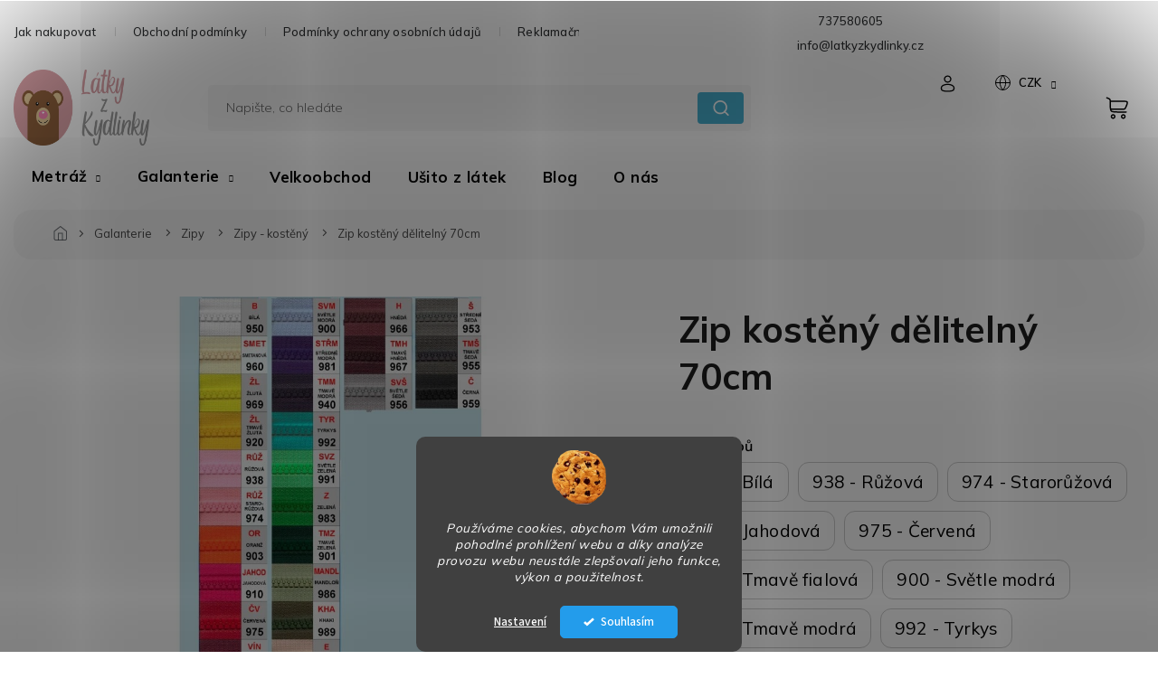

--- FILE ---
content_type: text/html; charset=utf-8
request_url: https://www.latkyzkydlinky.cz/zipy-kosteny/zip-kosteny-delitelny-70cm/
body_size: 32747
content:
<!doctype html><html lang="cs" dir="ltr" class="header-background-light external-fonts-loaded"><head><meta charset="utf-8" /><meta name="viewport" content="width=device-width,initial-scale=1" /><title>Zip kostěný dělitelný 70cm - metráž|latkyzkydlinky.cz</title><link rel="preconnect" href="https://cdn.myshoptet.com" /><link rel="dns-prefetch" href="https://cdn.myshoptet.com" /><link rel="preload" href="https://cdn.myshoptet.com/prj/dist/master/cms/libs/jquery/jquery-1.11.3.min.js" as="script" /><link href="https://cdn.myshoptet.com/prj/dist/master/cms/templates/frontend_templates/shared/css/font-face/source-sans-3.css" rel="stylesheet"><link href="https://cdn.myshoptet.com/prj/dist/master/cms/templates/frontend_templates/shared/css/font-face/exo-2.css" rel="stylesheet"><link href="https://cdn.myshoptet.com/prj/dist/master/shop/dist/font-shoptet-11.css.98dac764b411554385c4.css" rel="stylesheet"><script>
dataLayer = [];
dataLayer.push({'shoptet' : {
    "pageType": "productDetail",
    "currency": "CZK",
    "currencyInfo": {
        "decimalSeparator": ",",
        "exchangeRate": 1,
        "priceDecimalPlaces": 0,
        "symbol": "K\u010d",
        "symbolLeft": 0,
        "thousandSeparator": " "
    },
    "language": "cs",
    "projectId": 291405,
    "product": {
        "id": 9351,
        "guid": "d9bf428a-8c1e-11ed-9306-0cc47a6c9370",
        "hasVariants": true,
        "codes": [
            {
                "code": "9351\/950",
                "quantity": "0",
                "stocks": [
                    {
                        "id": "ext",
                        "quantity": "0"
                    }
                ]
            },
            {
                "code": "9351\/938",
                "quantity": "0",
                "stocks": [
                    {
                        "id": "ext",
                        "quantity": "0"
                    }
                ]
            },
            {
                "code": "9351\/974",
                "quantity": "1",
                "stocks": [
                    {
                        "id": "ext",
                        "quantity": "1"
                    }
                ]
            },
            {
                "code": "9351\/910",
                "quantity": "0",
                "stocks": [
                    {
                        "id": "ext",
                        "quantity": "0"
                    }
                ]
            },
            {
                "code": "9351\/975",
                "quantity": "0",
                "stocks": [
                    {
                        "id": "ext",
                        "quantity": "0"
                    }
                ]
            },
            {
                "code": "9351\/998",
                "quantity": "0",
                "stocks": [
                    {
                        "id": "ext",
                        "quantity": "0"
                    }
                ]
            },
            {
                "code": "9351\/900",
                "quantity": "0",
                "stocks": [
                    {
                        "id": "ext",
                        "quantity": "0"
                    }
                ]
            },
            {
                "code": "9351\/940",
                "quantity": "0",
                "stocks": [
                    {
                        "id": "ext",
                        "quantity": "0"
                    }
                ]
            },
            {
                "code": "9351\/992",
                "quantity": "0",
                "stocks": [
                    {
                        "id": "ext",
                        "quantity": "0"
                    }
                ]
            },
            {
                "code": "9351\/983",
                "quantity": "0",
                "stocks": [
                    {
                        "id": "ext",
                        "quantity": "0"
                    }
                ]
            },
            {
                "code": "9351\/986",
                "quantity": "0",
                "stocks": [
                    {
                        "id": "ext",
                        "quantity": "0"
                    }
                ]
            },
            {
                "code": "9351\/956",
                "quantity": "0",
                "stocks": [
                    {
                        "id": "ext",
                        "quantity": "0"
                    }
                ]
            },
            {
                "code": "9351\/955",
                "quantity": "0",
                "stocks": [
                    {
                        "id": "ext",
                        "quantity": "0"
                    }
                ]
            },
            {
                "code": "9351\/959",
                "quantity": "0",
                "stocks": [
                    {
                        "id": "ext",
                        "quantity": "0"
                    }
                ]
            }
        ],
        "name": "Zip kost\u011bn\u00fd d\u011bliteln\u00fd 70cm",
        "appendix": "",
        "weight": "0",
        "currentCategory": "Galanterie | Zipy | Zipy - kost\u011bn\u00fd",
        "currentCategoryGuid": "c31b2f9a-3da3-11ec-a39f-002590dc5efc",
        "defaultCategory": "Galanterie | Zipy | Zipy - kost\u011bn\u00fd",
        "defaultCategoryGuid": "c31b2f9a-3da3-11ec-a39f-002590dc5efc",
        "currency": "CZK",
        "priceWithVat": 41
    },
    "stocks": [
        {
            "id": "ext",
            "title": "Sklad",
            "isDeliveryPoint": 0,
            "visibleOnEshop": 1
        }
    ],
    "cartInfo": {
        "id": null,
        "freeShipping": false,
        "leftToFreeGift": {
            "formattedPrice": "0 K\u010d",
            "priceLeft": 0
        },
        "freeGift": false,
        "leftToFreeShipping": {
            "priceLeft": 3000,
            "dependOnRegion": 0,
            "formattedPrice": "3 000 K\u010d"
        },
        "discountCoupon": [],
        "getNoBillingShippingPrice": {
            "withoutVat": 0,
            "vat": 0,
            "withVat": 0
        },
        "cartItems": [],
        "taxMode": "ORDINARY"
    },
    "cart": [],
    "customer": {
        "priceRatio": 1,
        "priceListId": 1,
        "groupId": null,
        "registered": false,
        "mainAccount": false
    }
}});
dataLayer.push({'cookie_consent' : {
    "marketing": "denied",
    "analytics": "denied"
}});
document.addEventListener('DOMContentLoaded', function() {
    shoptet.consent.onAccept(function(agreements) {
        if (agreements.length == 0) {
            return;
        }
        dataLayer.push({
            'cookie_consent' : {
                'marketing' : (agreements.includes(shoptet.config.cookiesConsentOptPersonalisation)
                    ? 'granted' : 'denied'),
                'analytics': (agreements.includes(shoptet.config.cookiesConsentOptAnalytics)
                    ? 'granted' : 'denied')
            },
            'event': 'cookie_consent'
        });
    });
});
</script>
<meta property="og:type" content="website"><meta property="og:site_name" content="latkyzkydlinky.cz"><meta property="og:url" content="https://www.latkyzkydlinky.cz/zipy-kosteny/zip-kosteny-delitelny-70cm/"><meta property="og:title" content="Zip kostěný dělitelný 70cm - metráž|latkyzkydlinky.cz"><meta name="author" content="Látky z Kydlinky"><meta name="web_author" content="Shoptet.cz"><meta name="dcterms.rightsHolder" content="www.latkyzkydlinky.cz"><meta name="robots" content="index,follow"><meta property="og:image" content="https://cdn.myshoptet.com/usr/www.latkyzkydlinky.cz/user/shop/big/9351_zip.jpg?660f185f"><meta property="og:description" content="Zip kostěný dělitelný 70cm. "><meta name="description" content="Zip kostěný dělitelný 70cm. "><meta name="google-site-verification" content="oP28aPTe4Jbc5D-IdBnN-H8PIm7BjKcLZQUgqgh9hpw"><meta property="product:price:amount" content="41"><meta property="product:price:currency" content="CZK"><style>:root {--color-primary: #239ceb;--color-primary-h: 204;--color-primary-s: 83%;--color-primary-l: 53%;--color-primary-hover: #1997e5;--color-primary-hover-h: 203;--color-primary-hover-s: 80%;--color-primary-hover-l: 50%;--color-secondary: #468c98;--color-secondary-h: 189;--color-secondary-s: 37%;--color-secondary-l: 44%;--color-secondary-hover: #3b7580;--color-secondary-hover-h: 190;--color-secondary-hover-s: 37%;--color-secondary-hover-l: 37%;--color-tertiary: #ffc807;--color-tertiary-h: 47;--color-tertiary-s: 100%;--color-tertiary-l: 51%;--color-tertiary-hover: #ffbb00;--color-tertiary-hover-h: 44;--color-tertiary-hover-s: 100%;--color-tertiary-hover-l: 50%;--color-header-background: #ffffff;--template-font: "Source Sans 3";--template-headings-font: "Exo 2";--header-background-url: url("[data-uri]");--cookies-notice-background: #1A1937;--cookies-notice-color: #F8FAFB;--cookies-notice-button-hover: #f5f5f5;--cookies-notice-link-hover: #27263f;--templates-update-management-preview-mode-content: "Náhled aktualizací šablony je aktivní pro váš prohlížeč."}</style>
    
    <link href="https://cdn.myshoptet.com/prj/dist/master/shop/dist/main-11.less.d2b96e3871cb1e01a4b1.css" rel="stylesheet" />
        
    <script>var shoptet = shoptet || {};</script>
    <script src="https://cdn.myshoptet.com/prj/dist/master/shop/dist/main-3g-header.js.b3b3f48cd33902743054.js"></script>
<!-- User include --><!-- api 1280(896) html code header -->
<link rel="stylesheet" href="https://cdn.myshoptet.com/usr/shoptet.tomashlad.eu/user/documents/extras/cookies-addon/screen.min.css?v006">
<script>
    var shoptetakCookiesSettings={"useRoundingCorners":true,"cookiesImgPopup":false,"cookiesSize":"middle","cookiesOrientation":"vertical","cookiesImg":true,"buttonBg":true,"showPopup":false};

    var body=document.getElementsByTagName("body")[0];

    const rootElement = document.documentElement;

    rootElement.classList.add("st-cookies-v2");

    if (shoptetakCookiesSettings.useRoundingCorners) {
        rootElement.classList.add("st-cookies-corners");
    }
    if (shoptetakCookiesSettings.cookiesImgPopup) {
        rootElement.classList.add("st-cookies-popup-img");
    }
    if (shoptetakCookiesSettings.cookiesImg) {
        rootElement.classList.add("st-cookies-img");
    }
    if (shoptetakCookiesSettings.buttonBg) {
        rootElement.classList.add("st-cookies-btn");
    }
    if (shoptetakCookiesSettings.cookiesSize) {
        if (shoptetakCookiesSettings.cookiesSize === 'thin') {
            rootElement.classList.add("st-cookies-thin");
        }
        if (shoptetakCookiesSettings.cookiesSize === 'middle') {
            rootElement.classList.add("st-cookies-middle");
        }
        if (shoptetakCookiesSettings.cookiesSize === 'large') {
            rootElement.classList.add("st-cookies-large");
        }
    }
    if (shoptetakCookiesSettings.cookiesOrientation) {
        if (shoptetakCookiesSettings.cookiesOrientation === 'vertical') {
            rootElement.classList.add("st-cookies-vertical");
        }
    }
</script>


<!-- service 654(301) html code header -->
<!-- Prefetch Pobo Page Builder CDN  -->
<link rel="dns-prefetch" href="https://image.pobo.cz">
<link href="https://cdnjs.cloudflare.com/ajax/libs/lightgallery/2.7.2/css/lightgallery.min.css" rel="stylesheet">
<link href="https://cdnjs.cloudflare.com/ajax/libs/lightgallery/2.7.2/css/lg-thumbnail.min.css" rel="stylesheet">


<!-- © Pobo Page Builder  -->
<script>
 	  window.addEventListener("DOMContentLoaded", function () {
		  var po = document.createElement("script");
		  po.type = "text/javascript";
		  po.async = true;
		  po.dataset.url = "https://www.pobo.cz";
			po.dataset.cdn = "https://image.pobo.space";
      po.dataset.tier = "standard";
      po.fetchpriority = "high";
      po.dataset.key = btoa(window.location.host);
		  po.id = "pobo-asset-url";
      po.platform = "shoptet";
      po.synergy = false;
		  po.src = "https://image.pobo.space/assets/editor.js?v=3";

		  var s = document.getElementsByTagName("script")[0];
		  s.parentNode.insertBefore(po, s);
	  });
</script>





<!-- service 1280(896) html code header -->
<style>
.st-cookies-v2.st-cookies-btn .shoptak-carbon .siteCookies .siteCookies__form .siteCookies__buttonWrap button[value=all] {
margin-left: 10px;
}
@media (max-width: 768px) {
.st-cookies-v2.st-cookies-btn .shoptak-carbon .siteCookies .siteCookies__form .siteCookies__buttonWrap button[value=all] {
margin-left: 0px;
}
.st-cookies-v2 .shoptak-carbon .siteCookies.siteCookies--dark .siteCookies__form .siteCookies__buttonWrap button[value=reject] {
margin: 0 10px;
}
}
@media only screen and (max-width: 768px) {
 .st-cookies-v2 .siteCookies .siteCookies__form .siteCookies__buttonWrap .js-cookies-settings[value=all], .st-cookies-v2 .siteCookies .siteCookies__form .siteCookies__buttonWrap button[value=all] {   
  margin: 0 auto 10px auto;
 }
 .st-cookies-v2 .siteCookies.siteCookies--center {
  bottom: unset;
  top: 50%;
  transform: translate(-50%, -50%);
  width: 90%;
 }
}
</style>
<!-- project html code header -->
<!-- <link rel="stylesheet" href="/user/documents/design/style.css?v=13.1.1" media="all">
   <style>
   .type-product .social-buttons-wrapper{display:none !important;}
     #remark{border-color: #b3b3b3;}


   .p-to-cart-block .add-to-cart-button {
    border-color: #56c325 !important;
    background-color: #56c325 !important;
}
   .p-to-cart-block .add-to-cart-button:hover {
    border-color: #377d17 !important;
    background-color: #377d17 !important;
}
   .in-kosik #content-wrapper{background:none !important}
   .in-kosik .sidebar{display:none !important}
   .in-krok-1 .sidebar{display:none !important}
   .in-krok-2 .sidebar{display:none !important}
   .in-krok-1 #content-wrapper{background:none !important}
   .in-krok-2 #content-wrapper{background:none !important}
   .discount-coupon button:before{display:none !important}
   
      @media(min-width:950px){.produkty{width: 65%;  float: left;    padding-right: 5%;}.produkty2{width: 35%;  float: left;  display: flex;  flex-direction: column;}}
   @media(min-width:650px) and (max-width:950px){.produkty{width: 50%;  float: left;    padding-right: 5%;}.produkty2{width: 50%;  float: left;  display: flex;  flex-direction: column;}}
   @media(max-width:700px){.cart-inner .discount-coupon .form-control{  float: left;}.produkty{width:100%;margin-bottom:30px;  float: none;    padding-right: 0%;}.produkty2{width: 100%;  float: none;  display: flex;  flex-direction: column;}}
   @media(max-width:416px){.cart-inner .price-wrapper .price { padding-left: 0px; text-align: left;}}
.cart-inner .discount-coupon{order: 3;     margin-top: 30px;  margin-bottom: -10px;}
     .cart-inner .discount-coupon .form-control{ max-width: 180px; padding: 15px 10px !important;  height: 40px;}
     .cart-inner .discount-coupon .btn{height: 40px; max-width:180px;  line-height: 0;}
     .cart-inner .summary {    order: 1;    clear: both;   margin-top: 50px;   background: #f4f4f4;    padding: 30px;    display: flex;    flex-direction: column;}
     .cart-inner .col-md-8{width: 100%;   margin-bottom: 0;    order: 2;    margin-top: 30px;}
     .cart-inner .col-md-4{width: 100%;   margin-bottom: 0;    order: 1; }
     .cart-inner .next-step{order:2;}
     .cart-inner .extra{padding-right:0;}
     .cart-inner .discount-coupon button{color: #fff;  padding: 10px;  font-size: 13px;}
   </style> -->
    <script>
        (function (w,d,s,o,f,js,fjs) {
            w['ecm-widget']=o;w[o] = w[o] || function () { (w[o].q = w[o].q || []).push(arguments) };
            js = d.createElement(s), fjs = d.getElementsByTagName(s)[0];
            js.id = '1-43c2cd496486bcc27217c3e790fb4088'; js.dataset.a = 'latkyzkydlinky'; js.src = f; js.async = 1; fjs.parentNode.insertBefore(js, fjs);
        }(window, document, 'script', 'ecmwidget', 'https://d70shl7vidtft.cloudfront.net/widget.js'));
    </script>
    
    <script>
        (function (w,d,s,o,f,js,fjs) {
            w['ecm-widget']=o;w[o] = w[o] || function () { (w[o].q = w[o].q || []).push(arguments) };
            js = d.createElement(s), fjs = d.getElementsByTagName(s)[0];
            js.id = '3-b6fcc542fb021c84fdaff536dd0a74a1'; js.dataset.a = 'latkyzkydlinky'; js.src = f; js.async = 1; fjs.parentNode.insertBefore(js, fjs);
        }(window, document, 'script', 'ecmwidget', 'https://d70shl7vidtft.cloudfront.net/widget.js'));
    </script>

<!-- Šablona od Shoptak.cz -->
<link href="https://fonts.googleapis.com/css2?family=Mulish:wght@200;300;400;500;600;700;800;900;1000&display=swap" rel="stylesheet">
<link rel="stylesheet" href="https://cdn.myshoptet.com/usr/shoptet.tomashlad.eu/user/documents/extras/babysmile/slick.css?v2" />
<link rel="stylesheet" href="https://cdn.myshoptet.com/usr/shoptet.tomashlad.eu/user/documents/extras/babysmile/cart.css?v=0028">
<link rel="stylesheet" href="https://cdn.myshoptet.com/usr/shoptet.tomashlad.eu/user/documents/extras/babysmile/screen.min.css?v=0024">

<style>
.siteCookies__text {color:white;}
.blog-section #newsWrapper .news-item .text {width:100%;}
#order-billing-methods .inactive-child {display: none;}
.type-category #filters {padding-top: 25px !important;}
@media only screen and (min-width: 768px) {
#header .site-name img {
    max-height: 84px!important;
}
}
.next-to-carousel-banners .banner-wrapper .extended-banner-texts {background: transparent;}
footer .news-item-widget h5+div {display: none;}
.homepage-box.welcome-wrapper {margin-top: 40px;}
footer .news-item-widget + .btn.btn-default {background: #48b0d0;border: none;}
footer .news-item-widget + .btn.btn-default:hover {background: #48b0d0;opacity: 0.8;}
@media only screen and (max-width: 767px) and (max-width: 400px) {
#header .site-name img {
    max-height: 40px!important;
    margin-top: 7px!important;
}
}
</style>
<!-- /User include --><link rel="shortcut icon" href="/favicon.ico" type="image/x-icon" /><link rel="canonical" href="https://www.latkyzkydlinky.cz/zipy-kosteny/zip-kosteny-delitelny-70cm/" />    <script>
        var _hwq = _hwq || [];
        _hwq.push(['setKey', 'EE4A85491104CE5A34D110AF7F4864FB']);
        _hwq.push(['setTopPos', '0']);
        _hwq.push(['showWidget', '21']);
        (function() {
            var ho = document.createElement('script');
            ho.src = 'https://cz.im9.cz/direct/i/gjs.php?n=wdgt&sak=EE4A85491104CE5A34D110AF7F4864FB';
            var s = document.getElementsByTagName('script')[0]; s.parentNode.insertBefore(ho, s);
        })();
    </script>
    <!-- Global site tag (gtag.js) - Google Analytics -->
    <script async src="https://www.googletagmanager.com/gtag/js?id=G-2D4PVBB5KC"></script>
    <script>
        
        window.dataLayer = window.dataLayer || [];
        function gtag(){dataLayer.push(arguments);}
        

                    console.debug('default consent data');

            gtag('consent', 'default', {"ad_storage":"denied","analytics_storage":"denied","ad_user_data":"denied","ad_personalization":"denied","wait_for_update":500});
            dataLayer.push({
                'event': 'default_consent'
            });
        
        gtag('js', new Date());

        
                gtag('config', 'G-2D4PVBB5KC', {"groups":"GA4","send_page_view":false,"content_group":"productDetail","currency":"CZK","page_language":"cs"});
        
                gtag('config', 'AW-738665161', {"allow_enhanced_conversions":true});
        
        
        
        
        
                    gtag('event', 'page_view', {"send_to":"GA4","page_language":"cs","content_group":"productDetail","currency":"CZK"});
        
                gtag('set', 'currency', 'CZK');

        gtag('event', 'view_item', {
            "send_to": "UA",
            "items": [
                {
                    "id": "9351\/950",
                    "name": "Zip kost\u011bn\u00fd d\u011bliteln\u00fd 70cm",
                    "category": "Galanterie \/ Zipy \/ Zipy - kost\u011bn\u00fd",
                                                            "variant": "Barva zip\u016f: 950 - B\u00edl\u00e1",
                                        "price": 34
                }
            ]
        });
        
        
        
        
        
                    gtag('event', 'view_item', {"send_to":"GA4","page_language":"cs","content_group":"productDetail","value":34,"currency":"CZK","items":[{"item_id":"9351\/950","item_name":"Zip kost\u011bn\u00fd d\u011bliteln\u00fd 70cm","item_category":"Galanterie","item_category2":"Zipy","item_category3":"Zipy - kost\u011bn\u00fd","item_variant":"9351\/950~Barva zip\u016f: 950 - B\u00edl\u00e1","price":34,"quantity":1,"index":0}]});
        
        
        
        
        
        
        
        document.addEventListener('DOMContentLoaded', function() {
            if (typeof shoptet.tracking !== 'undefined') {
                for (var id in shoptet.tracking.bannersList) {
                    gtag('event', 'view_promotion', {
                        "send_to": "UA",
                        "promotions": [
                            {
                                "id": shoptet.tracking.bannersList[id].id,
                                "name": shoptet.tracking.bannersList[id].name,
                                "position": shoptet.tracking.bannersList[id].position
                            }
                        ]
                    });
                }
            }

            shoptet.consent.onAccept(function(agreements) {
                if (agreements.length !== 0) {
                    console.debug('gtag consent accept');
                    var gtagConsentPayload =  {
                        'ad_storage': agreements.includes(shoptet.config.cookiesConsentOptPersonalisation)
                            ? 'granted' : 'denied',
                        'analytics_storage': agreements.includes(shoptet.config.cookiesConsentOptAnalytics)
                            ? 'granted' : 'denied',
                                                                                                'ad_user_data': agreements.includes(shoptet.config.cookiesConsentOptPersonalisation)
                            ? 'granted' : 'denied',
                        'ad_personalization': agreements.includes(shoptet.config.cookiesConsentOptPersonalisation)
                            ? 'granted' : 'denied',
                        };
                    console.debug('update consent data', gtagConsentPayload);
                    gtag('consent', 'update', gtagConsentPayload);
                    dataLayer.push(
                        { 'event': 'update_consent' }
                    );
                }
            });
        });
    </script>
<script>
    (function(t, r, a, c, k, i, n, g) { t['ROIDataObject'] = k;
    t[k]=t[k]||function(){ (t[k].q=t[k].q||[]).push(arguments) },t[k].c=i;n=r.createElement(a),
    g=r.getElementsByTagName(a)[0];n.async=1;n.src=c;g.parentNode.insertBefore(n,g)
    })(window, document, 'script', '//www.heureka.cz/ocm/sdk.js?source=shoptet&version=2&page=product_detail', 'heureka', 'cz');

    heureka('set_user_consent', 0);
</script>
</head><body class="desktop id-1108 in-zipy-kosteny template-11 type-product type-detail one-column-body columns-mobile-2 columns-4 ums_a11y_category_page--on ums_discussion_rating_forms--off ums_a11y_pagination--on ums_flags_display_unification--off mobile-header-version-0"><noscript>
    <style>
        #header {
            padding-top: 0;
            position: relative !important;
            top: 0;
        }
        .header-navigation {
            position: relative !important;
        }
        .overall-wrapper {
            margin: 0 !important;
        }
        body:not(.ready) {
            visibility: visible !important;
        }
    </style>
    <div class="no-javascript">
        <div class="no-javascript__title">Musíte změnit nastavení vašeho prohlížeče</div>
        <div class="no-javascript__text">Podívejte se na: <a href="https://www.google.com/support/bin/answer.py?answer=23852">Jak povolit JavaScript ve vašem prohlížeči</a>.</div>
        <div class="no-javascript__text">Pokud používáte software na blokování reklam, může být nutné povolit JavaScript z této stránky.</div>
        <div class="no-javascript__text">Děkujeme.</div>
    </div>
</noscript>

        <div id="fb-root"></div>
        <script>
            window.fbAsyncInit = function() {
                FB.init({
//                    appId            : 'your-app-id',
                    autoLogAppEvents : true,
                    xfbml            : true,
                    version          : 'v19.0'
                });
            };
        </script>
        <script async defer crossorigin="anonymous" src="https://connect.facebook.net/cs_CZ/sdk.js"></script>    <div class="siteCookies siteCookies--bottom siteCookies--dark js-siteCookies" role="dialog" data-testid="cookiesPopup" data-nosnippet>
        <div class="siteCookies__form">
            <div class="siteCookies__content">
                <div class="siteCookies__text">
                    <em>Používáme cookies, abychom Vám umožnili pohodlné prohlížení webu a díky analýze provozu webu neustále zlepšovali jeho funkce, výkon a použitelnost.</em>
                </div>
                <p class="siteCookies__links">
                    <button class="siteCookies__link js-cookies-settings" aria-label="Nastavení cookies" data-testid="cookiesSettings">Nastavení</button>
                </p>
            </div>
            <div class="siteCookies__buttonWrap">
                                <button class="siteCookies__button js-cookiesConsentSubmit" value="all" aria-label="Přijmout cookies" data-testid="buttonCookiesAccept">Souhlasím</button>
            </div>
        </div>
        <script>
            document.addEventListener("DOMContentLoaded", () => {
                const siteCookies = document.querySelector('.js-siteCookies');
                document.addEventListener("scroll", shoptet.common.throttle(() => {
                    const st = document.documentElement.scrollTop;
                    if (st > 1) {
                        siteCookies.classList.add('siteCookies--scrolled');
                    } else {
                        siteCookies.classList.remove('siteCookies--scrolled');
                    }
                }, 100));
            });
        </script>
    </div>
<a href="#content" class="skip-link sr-only">Přejít na obsah</a><div class="overall-wrapper"><div class="user-action"><div class="container"><div class="user-action-in"><div class="user-action-login popup-widget login-widget"><div class="popup-widget-inner"><h2>Přihlášení k vašemu účtu</h2><div id="customerLogin"><form action="/action/Customer/Login/" method="post" id="formLoginIncluded" class="csrf-enabled" data-testid="formLogin"><input type="hidden" name="referer" value="" /><div class="form-group"><div class="input-wrapper email js-validated-element-wrapper no-label"><input type="email" name="email" class="form-control" placeholder="E-mailová adresa (např. jan@novak.cz)" data-testid="inputEmail" autocomplete="email" required /></div></div><div class="form-group"><div class="input-wrapper password js-validated-element-wrapper no-label"><input type="password" name="password" class="form-control" placeholder="Heslo" data-testid="inputPassword" autocomplete="current-password" required /><span class="no-display">Nemůžete vyplnit toto pole</span><input type="text" name="surname" value="" class="no-display" /></div></div><div class="form-group"><div class="login-wrapper"><button type="submit" class="btn btn-secondary btn-text btn-login" data-testid="buttonSubmit">Přihlásit se</button><div class="password-helper"><a href="/registrace/" data-testid="signup" rel="nofollow">Nová registrace</a><a href="/klient/zapomenute-heslo/" rel="nofollow">Zapomenuté heslo</a></div></div></div><div class="social-login-buttons"><div class="social-login-buttons-divider"><span>nebo</span></div><div class="form-group"><a href="/action/Social/login/?provider=Facebook" class="login-btn facebook" rel="nofollow"><span class="login-facebook-icon"></span><strong>Přihlásit se přes Facebook</strong></a></div><div class="form-group"><a href="/action/Social/login/?provider=Google" class="login-btn google" rel="nofollow"><span class="login-google-icon"></span><strong>Přihlásit se přes Google</strong></a></div></div></form>
</div></div></div>
    <div id="cart-widget" class="user-action-cart popup-widget cart-widget loader-wrapper" data-testid="popupCartWidget" role="dialog" aria-hidden="true"><div class="popup-widget-inner cart-widget-inner place-cart-here"><div class="loader-overlay"><div class="loader"></div></div></div><div class="cart-widget-button"><a href="/kosik/" class="btn btn-conversion" id="continue-order-button" rel="nofollow" data-testid="buttonNextStep">Pokračovat do košíku</a></div></div></div>
</div></div><div class="top-navigation-bar" data-testid="topNavigationBar">

    <div class="container">

        <div class="top-navigation-contacts">
            <strong>Zákaznická podpora:</strong><a href="tel:737580605" class="project-phone" aria-label="Zavolat na 737580605" data-testid="contactboxPhone"><span>737580605</span></a><a href="mailto:info@latkyzkydlinky.cz" class="project-email" data-testid="contactboxEmail"><span>info@latkyzkydlinky.cz</span></a>        </div>

                            <div class="top-navigation-menu">
                <div class="top-navigation-menu-trigger"></div>
                <ul class="top-navigation-bar-menu">
                                            <li class="top-navigation-menu-item-27">
                            <a href="/jak-nakupovat/">Jak nakupovat</a>
                        </li>
                                            <li class="top-navigation-menu-item-39">
                            <a href="/obchodni-podminky/">Obchodní podmínky</a>
                        </li>
                                            <li class="top-navigation-menu-item-691">
                            <a href="/podminky-ochrany-osobnich-udaju/">Podmínky ochrany osobních údajů </a>
                        </li>
                                            <li class="top-navigation-menu-item-914">
                            <a href="/reklamacni-rad/">Reklamační řád a formulář</a>
                        </li>
                                            <li class="top-navigation-menu-item-1236">
                            <a href="/odstoupeni-od-smlouvy/">Odstoupení od smlouvy</a>
                        </li>
                                    </ul>
                <ul class="top-navigation-bar-menu-helper"></ul>
            </div>
        
        <div class="top-navigation-tools">
            <div class="responsive-tools">
                <a href="#" class="toggle-window" data-target="search" aria-label="Hledat" data-testid="linkSearchIcon"></a>
                                                            <a href="#" class="toggle-window" data-target="login"></a>
                                                    <a href="#" class="toggle-window" data-target="navigation" aria-label="Menu" data-testid="hamburgerMenu"></a>
            </div>
                <div class="dropdown">
        <span>Ceny v:</span>
        <button id="topNavigationDropdown" type="button" data-toggle="dropdown" aria-haspopup="true" aria-expanded="false">
            CZK
            <span class="caret"></span>
        </button>
        <ul class="dropdown-menu" aria-labelledby="topNavigationDropdown"><li><a href="/action/Currency/changeCurrency/?currencyCode=CZK" rel="nofollow">CZK</a></li><li><a href="/action/Currency/changeCurrency/?currencyCode=EUR" rel="nofollow">EUR</a></li></ul>
    </div>
            <a href="/login/?backTo=%2Fzipy-kosteny%2Fzip-kosteny-delitelny-70cm%2F" class="top-nav-button top-nav-button-login primary login toggle-window" data-target="login" data-testid="signin" rel="nofollow"><span>Přihlášení</span></a>        </div>

    </div>

</div>
<header id="header"><div class="container navigation-wrapper">
    <div class="header-top">
        <div class="site-name-wrapper">
            <div class="site-name"><a href="/" data-testid="linkWebsiteLogo"><img src="https://cdn.myshoptet.com/usr/www.latkyzkydlinky.cz/user/logos/logo1200x1200.png" alt="Látky z Kydlinky" fetchpriority="low" /></a></div>        </div>
        <div class="search" itemscope itemtype="https://schema.org/WebSite">
            <meta itemprop="headline" content="Zipy - kostěný"/><meta itemprop="url" content="https://www.latkyzkydlinky.cz"/><meta itemprop="text" content="Zip kostěný dělitelný 70cm. "/>            <form action="/action/ProductSearch/prepareString/" method="post"
    id="formSearchForm" class="search-form compact-form js-search-main"
    itemprop="potentialAction" itemscope itemtype="https://schema.org/SearchAction" data-testid="searchForm">
    <fieldset>
        <meta itemprop="target"
            content="https://www.latkyzkydlinky.cz/vyhledavani/?string={string}"/>
        <input type="hidden" name="language" value="cs"/>
        
            
<input
    type="search"
    name="string"
        class="query-input form-control search-input js-search-input"
    placeholder="Napište, co hledáte"
    autocomplete="off"
    required
    itemprop="query-input"
    aria-label="Hledat"
    data-testid="searchInput"
>
            <button type="submit" class="btn btn-default" data-testid="searchBtn">Hledat</button>
        
    </fieldset>
</form>
        </div>
        <div class="navigation-buttons">
                
    <a href="/kosik/" class="btn btn-icon toggle-window cart-count" data-target="cart" data-hover="true" data-redirect="true" data-testid="headerCart" rel="nofollow" aria-haspopup="dialog" aria-expanded="false" aria-controls="cart-widget">
        
                <span class="sr-only">Nákupní košík</span>
        
            <span class="cart-price visible-lg-inline-block" data-testid="headerCartPrice">
                                    Prázdný košík                            </span>
        
    
            </a>
        </div>
    </div>
    <nav id="navigation" aria-label="Hlavní menu" data-collapsible="true"><div class="navigation-in menu"><ul class="menu-level-1" role="menubar" data-testid="headerMenuItems"><li class="menu-item-1152 ext" role="none"><a href="/metraz/" data-testid="headerMenuItem" role="menuitem" aria-haspopup="true" aria-expanded="false"><b>Metráž</b><span class="submenu-arrow"></span></a><ul class="menu-level-2" aria-label="Metráž" tabindex="-1" role="menu"><li class="menu-item-698" role="none"><a href="/teplakovina-potisk/" class="menu-image" data-testid="headerMenuItem" tabindex="-1" aria-hidden="true"><img src="data:image/svg+xml,%3Csvg%20width%3D%22140%22%20height%3D%22100%22%20xmlns%3D%22http%3A%2F%2Fwww.w3.org%2F2000%2Fsvg%22%3E%3C%2Fsvg%3E" alt="" aria-hidden="true" width="140" height="100"  data-src="https://cdn.myshoptet.com/usr/www.latkyzkydlinky.cz/user/categories/thumb/10081-2_teplakovina-zviratka-na-mracku.jpg" fetchpriority="low" /></a><div><a href="/teplakovina-potisk/" data-testid="headerMenuItem" role="menuitem"><span>Teplákovina potisk</span></a>
                        </div></li><li class="menu-item-1245" role="none"><a href="/teplakovina-jednobarevna-nepocesana/" class="menu-image" data-testid="headerMenuItem" tabindex="-1" aria-hidden="true"><img src="data:image/svg+xml,%3Csvg%20width%3D%22140%22%20height%3D%22100%22%20xmlns%3D%22http%3A%2F%2Fwww.w3.org%2F2000%2Fsvg%22%3E%3C%2Fsvg%3E" alt="" aria-hidden="true" width="140" height="100"  data-src="https://cdn.myshoptet.com/usr/www.latkyzkydlinky.cz/user/categories/thumb/11040_46-peach-fuzz.jpg" fetchpriority="low" /></a><div><a href="/teplakovina-jednobarevna-nepocesana/" data-testid="headerMenuItem" role="menuitem"><span>Teplákovina jednobarevná nepočesaná</span></a>
                        </div></li><li class="menu-item-1024" role="none"><a href="/teplakovina-jednobarevna-pocesana/" class="menu-image" data-testid="headerMenuItem" tabindex="-1" aria-hidden="true"><img src="data:image/svg+xml,%3Csvg%20width%3D%22140%22%20height%3D%22100%22%20xmlns%3D%22http%3A%2F%2Fwww.w3.org%2F2000%2Fsvg%22%3E%3C%2Fsvg%3E" alt="" aria-hidden="true" width="140" height="100"  data-src="https://cdn.myshoptet.com/usr/www.latkyzkydlinky.cz/user/categories/thumb/10209_009-dsc01607.jpg" fetchpriority="low" /></a><div><a href="/teplakovina-jednobarevna-pocesana/" data-testid="headerMenuItem" role="menuitem"><span>Teplákovina jednobarevná počesaná</span></a>
                        </div></li><li class="menu-item-1251" role="none"><a href="/uplet-jednobarevny-2/" class="menu-image" data-testid="headerMenuItem" tabindex="-1" aria-hidden="true"><img src="data:image/svg+xml,%3Csvg%20width%3D%22140%22%20height%3D%22100%22%20xmlns%3D%22http%3A%2F%2Fwww.w3.org%2F2000%2Fsvg%22%3E%3C%2Fsvg%3E" alt="" aria-hidden="true" width="140" height="100"  data-src="https://cdn.myshoptet.com/usr/www.latkyzkydlinky.cz/user/categories/thumb/11154_016-dsc01609.jpg" fetchpriority="low" /></a><div><a href="/uplet-jednobarevny-2/" data-testid="headerMenuItem" role="menuitem"><span>Úplet jednobarevný</span></a>
                        </div></li><li class="menu-item-944" role="none"><a href="/uplet-potisk-2/" class="menu-image" data-testid="headerMenuItem" tabindex="-1" aria-hidden="true"><img src="data:image/svg+xml,%3Csvg%20width%3D%22140%22%20height%3D%22100%22%20xmlns%3D%22http%3A%2F%2Fwww.w3.org%2F2000%2Fsvg%22%3E%3C%2Fsvg%3E" alt="" aria-hidden="true" width="140" height="100"  data-src="https://cdn.myshoptet.com/usr/www.latkyzkydlinky.cz/user/categories/thumb/10922_whatsapp-image-2024-02-10-at-09-56-07.jpg" fetchpriority="low" /></a><div><a href="/uplet-potisk-2/" data-testid="headerMenuItem" role="menuitem"><span>Úplet potisk</span></a>
                        </div></li><li class="menu-item-710 has-third-level" role="none"><a href="/naplet/" class="menu-image" data-testid="headerMenuItem" tabindex="-1" aria-hidden="true"><img src="data:image/svg+xml,%3Csvg%20width%3D%22140%22%20height%3D%22100%22%20xmlns%3D%22http%3A%2F%2Fwww.w3.org%2F2000%2Fsvg%22%3E%3C%2Fsvg%3E" alt="" aria-hidden="true" width="140" height="100"  data-src="https://cdn.myshoptet.com/usr/www.latkyzkydlinky.cz/user/categories/thumb/2000_2000-2-naplet-jemne-zebrovany-cervena.jpg" fetchpriority="low" /></a><div><a href="/naplet/" data-testid="headerMenuItem" role="menuitem"><span>Náplet</span></a>
                                                    <ul class="menu-level-3" role="menu">
                                                                    <li class="menu-item-1248" role="none">
                                        <a href="/jemne-zebrovany/" data-testid="headerMenuItem" role="menuitem">
                                            Jemně žebrovaný</a>                                    </li>
                                                            </ul>
                        </div></li><li class="menu-item-725 has-third-level" role="none"><a href="/panel/" class="menu-image" data-testid="headerMenuItem" tabindex="-1" aria-hidden="true"><img src="data:image/svg+xml,%3Csvg%20width%3D%22140%22%20height%3D%22100%22%20xmlns%3D%22http%3A%2F%2Fwww.w3.org%2F2000%2Fsvg%22%3E%3C%2Fsvg%3E" alt="" aria-hidden="true" width="140" height="100"  data-src="https://cdn.myshoptet.com/usr/www.latkyzkydlinky.cz/user/categories/thumb/10662_srnec-panel.jpg" fetchpriority="low" /></a><div><a href="/panel/" data-testid="headerMenuItem" role="menuitem"><span>Panel</span></a>
                                                    <ul class="menu-level-3" role="menu">
                                                                    <li class="menu-item-842" role="none">
                                        <a href="/teplakovina-3/" data-testid="headerMenuItem" role="menuitem">
                                            Teplákovina</a>,                                    </li>
                                                                    <li class="menu-item-845" role="none">
                                        <a href="/uplet-3/" data-testid="headerMenuItem" role="menuitem">
                                            Úplet</a>                                    </li>
                                                            </ul>
                        </div></li><li class="menu-item-1291" role="none"><a href="/madeirovy-uplet/" class="menu-image" data-testid="headerMenuItem" tabindex="-1" aria-hidden="true"><img src="data:image/svg+xml,%3Csvg%20width%3D%22140%22%20height%3D%22100%22%20xmlns%3D%22http%3A%2F%2Fwww.w3.org%2F2000%2Fsvg%22%3E%3C%2Fsvg%3E" alt="" aria-hidden="true" width="140" height="100"  data-src="https://cdn.myshoptet.com/usr/www.latkyzkydlinky.cz/user/categories/thumb/madeira_ru__z__ova___.jpg" fetchpriority="low" /></a><div><a href="/madeirovy-uplet/" data-testid="headerMenuItem" role="menuitem"><span>Madeirový úplet</span></a>
                        </div></li><li class="menu-item-1288" role="none"><a href="/muselin-dvojita-gazovina/" class="menu-image" data-testid="headerMenuItem" tabindex="-1" aria-hidden="true"><img src="data:image/svg+xml,%3Csvg%20width%3D%22140%22%20height%3D%22100%22%20xmlns%3D%22http%3A%2F%2Fwww.w3.org%2F2000%2Fsvg%22%3E%3C%2Fsvg%3E" alt="" aria-hidden="true" width="140" height="100"  data-src="https://cdn.myshoptet.com/usr/www.latkyzkydlinky.cz/user/categories/thumb/be__z__ova___sve__tla__.jpg" fetchpriority="low" /></a><div><a href="/muselin-dvojita-gazovina/" data-testid="headerMenuItem" role="menuitem"><span>Mušelín/dvojitá gázovina</span></a>
                        </div></li><li class="menu-item-860 has-third-level" role="none"><a href="/softshell/" class="menu-image" data-testid="headerMenuItem" tabindex="-1" aria-hidden="true"><img src="data:image/svg+xml,%3Csvg%20width%3D%22140%22%20height%3D%22100%22%20xmlns%3D%22http%3A%2F%2Fwww.w3.org%2F2000%2Fsvg%22%3E%3C%2Fsvg%3E" alt="" aria-hidden="true" width="140" height="100"  data-src="https://cdn.myshoptet.com/usr/www.latkyzkydlinky.cz/user/categories/thumb/3923_3923-softshell-jarni-podzimni-horcicova.jpg" fetchpriority="low" /></a><div><a href="/softshell/" data-testid="headerMenuItem" role="menuitem"><span>Softshell</span></a>
                                                    <ul class="menu-level-3" role="menu">
                                                                    <li class="menu-item-932" role="none">
                                        <a href="/jarni-podzimni-softshell/" data-testid="headerMenuItem" role="menuitem">
                                            Jarní/podzimní softshell</a>,                                    </li>
                                                                    <li class="menu-item-1036" role="none">
                                        <a href="/zimni-softshell-s-fleecem/" data-testid="headerMenuItem" role="menuitem">
                                            Zimní softshell s fleecem</a>,                                    </li>
                                                                    <li class="menu-item-1297" role="none">
                                        <a href="/zimni-softshell-s-berankem/" data-testid="headerMenuItem" role="menuitem">
                                            Zimní softshell s beránkem</a>                                    </li>
                                                            </ul>
                        </div></li><li class="menu-item-713 has-third-level" role="none"><a href="/latky-se-slevou/" class="menu-image" data-testid="headerMenuItem" tabindex="-1" aria-hidden="true"><img src="data:image/svg+xml,%3Csvg%20width%3D%22140%22%20height%3D%22100%22%20xmlns%3D%22http%3A%2F%2Fwww.w3.org%2F2000%2Fsvg%22%3E%3C%2Fsvg%3E" alt="" aria-hidden="true" width="140" height="100"  data-src="https://cdn.myshoptet.com/usr/www.latkyzkydlinky.cz/user/categories/thumb/4883_4883-1-teplakovina-jednobarevna-petrolejova.jpg" fetchpriority="low" /></a><div><a href="/latky-se-slevou/" data-testid="headerMenuItem" role="menuitem"><span>Látky se slevou</span></a>
                                                    <ul class="menu-level-3" role="menu">
                                                                    <li class="menu-item-869" role="none">
                                        <a href="/100--bavlneny-uplet/" data-testid="headerMenuItem" role="menuitem">
                                            100% bavlněný úplet</a>,                                    </li>
                                                                    <li class="menu-item-704" role="none">
                                        <a href="/naplet-jemne-zebrovany-naplet/" data-testid="headerMenuItem" role="menuitem">
                                            Jemně žebrovaný náplet</a>,                                    </li>
                                                                    <li class="menu-item-1271" role="none">
                                        <a href="/viskoza/" data-testid="headerMenuItem" role="menuitem">
                                            Viskóza</a>,                                    </li>
                                                                    <li class="menu-item-947" role="none">
                                        <a href="/uplet-jednobarevny/" data-testid="headerMenuItem" role="menuitem">
                                            Úplet jednobarevný k odstínům 270gsm</a>,                                    </li>
                                                                    <li class="menu-item-1294" role="none">
                                        <a href="/bavlnene-platno/" data-testid="headerMenuItem" role="menuitem">
                                            Bavlněné plátno</a>                                    </li>
                                                            </ul>
                        </div></li></ul></li>
<li class="menu-item-735 ext" role="none"><a href="/galanterie/" data-testid="headerMenuItem" role="menuitem" aria-haspopup="true" aria-expanded="false"><b>Galanterie</b><span class="submenu-arrow"></span></a><ul class="menu-level-2" aria-label="Galanterie" tabindex="-1" role="menu"><li class="menu-item-1254" role="none"><a href="/nite-viga-120/" class="menu-image" data-testid="headerMenuItem" tabindex="-1" aria-hidden="true"><img src="data:image/svg+xml,%3Csvg%20width%3D%22140%22%20height%3D%22100%22%20xmlns%3D%22http%3A%2F%2Fwww.w3.org%2F2000%2Fsvg%22%3E%3C%2Fsvg%3E" alt="" aria-hidden="true" width="140" height="100"  data-src="https://cdn.myshoptet.com/usr/www.latkyzkydlinky.cz/user/categories/thumb/10782_1325-800x600.jpg" fetchpriority="low" /></a><div><a href="/nite-viga-120/" data-testid="headerMenuItem" role="menuitem"><span>Nitě VIGA 120</span></a>
                        </div></li><li class="menu-item-1233" role="none"><a href="/patchwork/" class="menu-image" data-testid="headerMenuItem" tabindex="-1" aria-hidden="true"><img src="data:image/svg+xml,%3Csvg%20width%3D%22140%22%20height%3D%22100%22%20xmlns%3D%22http%3A%2F%2Fwww.w3.org%2F2000%2Fsvg%22%3E%3C%2Fsvg%3E" alt="" aria-hidden="true" width="140" height="100"  data-src="https://cdn.myshoptet.com/usr/www.latkyzkydlinky.cz/user/categories/thumb/9321-1_epim-21695-49323471144-16102830-d-a.jpg" fetchpriority="low" /></a><div><a href="/patchwork/" data-testid="headerMenuItem" role="menuitem"><span>Patchwork</span></a>
                        </div></li><li class="menu-item-1012" role="none"><a href="/stitky-z-kozenky-a-semise/" class="menu-image" data-testid="headerMenuItem" tabindex="-1" aria-hidden="true"><img src="data:image/svg+xml,%3Csvg%20width%3D%22140%22%20height%3D%22100%22%20xmlns%3D%22http%3A%2F%2Fwww.w3.org%2F2000%2Fsvg%22%3E%3C%2Fsvg%3E" alt="" aria-hidden="true" width="140" height="100"  data-src="https://cdn.myshoptet.com/usr/www.latkyzkydlinky.cz/user/categories/thumb/9991_limitovana-edice.jpg" fetchpriority="low" /></a><div><a href="/stitky-z-kozenky-a-semise/" data-testid="headerMenuItem" role="menuitem"><span>Štítky z koženky a semiše</span></a>
                        </div></li><li class="menu-item-1105 has-third-level" role="none"><a href="/zipy/" class="menu-image" data-testid="headerMenuItem" tabindex="-1" aria-hidden="true"><img src="data:image/svg+xml,%3Csvg%20width%3D%22140%22%20height%3D%22100%22%20xmlns%3D%22http%3A%2F%2Fwww.w3.org%2F2000%2Fsvg%22%3E%3C%2Fsvg%3E" alt="" aria-hidden="true" width="140" height="100"  data-src="https://cdn.myshoptet.com/usr/www.latkyzkydlinky.cz/user/categories/thumb/9354-1_zip2.jpg" fetchpriority="low" /></a><div><a href="/zipy/" data-testid="headerMenuItem" role="menuitem"><span>Zipy</span></a>
                                                    <ul class="menu-level-3" role="menu">
                                                                    <li class="menu-item-1108" role="none">
                                        <a href="/zipy-kosteny/" class="active" data-testid="headerMenuItem" role="menuitem">
                                            Zipy - kostěný</a>,                                    </li>
                                                                    <li class="menu-item-974" role="none">
                                        <a href="/zipy-ykk/" data-testid="headerMenuItem" role="menuitem">
                                            Zipy YKK</a>,                                    </li>
                                                                    <li class="menu-item-1230" role="none">
                                        <a href="/suche-zipy/" data-testid="headerMenuItem" role="menuitem">
                                            Suché zipy</a>                                    </li>
                                                            </ul>
                        </div></li><li class="menu-item-786" role="none"><a href="/nazehlovacky/" class="menu-image" data-testid="headerMenuItem" tabindex="-1" aria-hidden="true"><img src="data:image/svg+xml,%3Csvg%20width%3D%22140%22%20height%3D%22100%22%20xmlns%3D%22http%3A%2F%2Fwww.w3.org%2F2000%2Fsvg%22%3E%3C%2Fsvg%3E" alt="" aria-hidden="true" width="140" height="100"  data-src="https://cdn.myshoptet.com/usr/www.latkyzkydlinky.cz/user/categories/thumb/7666_7666-nazehlovacka-looney-tunes-3-10-5cm-x-8cm.png" fetchpriority="low" /></a><div><a href="/nazehlovacky/" data-testid="headerMenuItem" role="menuitem"><span>Nažehlovačky</span></a>
                        </div></li><li class="menu-item-881" role="none"><a href="/krejcovske-podlozky/" class="menu-image" data-testid="headerMenuItem" tabindex="-1" aria-hidden="true"><img src="data:image/svg+xml,%3Csvg%20width%3D%22140%22%20height%3D%22100%22%20xmlns%3D%22http%3A%2F%2Fwww.w3.org%2F2000%2Fsvg%22%3E%3C%2Fsvg%3E" alt="" aria-hidden="true" width="140" height="100"  data-src="https://cdn.myshoptet.com/usr/www.latkyzkydlinky.cz/user/categories/thumb/3110_3110-3-podlozka-patchwork-35-cm-otocna-prym-love.jpg" fetchpriority="low" /></a><div><a href="/krejcovske-podlozky/" data-testid="headerMenuItem" role="menuitem"><span>Krejčovské podložky</span></a>
                        </div></li><li class="menu-item-959" role="none"><a href="/lemovaci-pruzenky/" class="menu-image" data-testid="headerMenuItem" tabindex="-1" aria-hidden="true"><img src="data:image/svg+xml,%3Csvg%20width%3D%22140%22%20height%3D%22100%22%20xmlns%3D%22http%3A%2F%2Fwww.w3.org%2F2000%2Fsvg%22%3E%3C%2Fsvg%3E" alt="" aria-hidden="true" width="140" height="100"  data-src="https://cdn.myshoptet.com/usr/www.latkyzkydlinky.cz/user/categories/thumb/10090_lemovaci-pruzenka-pulena-20mm-seda.jpg" fetchpriority="low" /></a><div><a href="/lemovaci-pruzenky/" data-testid="headerMenuItem" role="menuitem"><span>Lemovací pruženky</span></a>
                        </div></li><li class="menu-item-762" role="none"><a href="/snurky/" class="menu-image" data-testid="headerMenuItem" tabindex="-1" aria-hidden="true"><img src="data:image/svg+xml,%3Csvg%20width%3D%22140%22%20height%3D%22100%22%20xmlns%3D%22http%3A%2F%2Fwww.w3.org%2F2000%2Fsvg%22%3E%3C%2Fsvg%3E" alt="" aria-hidden="true" width="140" height="100"  data-src="https://cdn.myshoptet.com/usr/www.latkyzkydlinky.cz/user/categories/thumb/894-1_894-snurka-zelena-5-mm.jpg" fetchpriority="low" /></a><div><a href="/snurky/" data-testid="headerMenuItem" role="menuitem"><span>Šňůrky</span></a>
                        </div></li><li class="menu-item-765" role="none"><a href="/koncovky/" class="menu-image" data-testid="headerMenuItem" tabindex="-1" aria-hidden="true"><img src="data:image/svg+xml,%3Csvg%20width%3D%22140%22%20height%3D%22100%22%20xmlns%3D%22http%3A%2F%2Fwww.w3.org%2F2000%2Fsvg%22%3E%3C%2Fsvg%3E" alt="" aria-hidden="true" width="140" height="100"  data-src="https://cdn.myshoptet.com/usr/www.latkyzkydlinky.cz/user/categories/thumb/918_918-1-koncovka-cervena.jpg" fetchpriority="low" /></a><div><a href="/koncovky/" data-testid="headerMenuItem" role="menuitem"><span>Koncovky</span></a>
                        </div></li><li class="menu-item-774" role="none"><a href="/spendliky/" class="menu-image" data-testid="headerMenuItem" tabindex="-1" aria-hidden="true"><img src="data:image/svg+xml,%3Csvg%20width%3D%22140%22%20height%3D%22100%22%20xmlns%3D%22http%3A%2F%2Fwww.w3.org%2F2000%2Fsvg%22%3E%3C%2Fsvg%3E" alt="" aria-hidden="true" width="140" height="100"  data-src="https://cdn.myshoptet.com/usr/www.latkyzkydlinky.cz/user/categories/thumb/9549_spendlik-zaviraci-vel--1-lak-barevny-modra.jpg" fetchpriority="low" /></a><div><a href="/spendliky/" data-testid="headerMenuItem" role="menuitem"><span>Špendlíky</span></a>
                        </div></li><li class="menu-item-792" role="none"><a href="/nuzky/" class="menu-image" data-testid="headerMenuItem" tabindex="-1" aria-hidden="true"><img src="data:image/svg+xml,%3Csvg%20width%3D%22140%22%20height%3D%22100%22%20xmlns%3D%22http%3A%2F%2Fwww.w3.org%2F2000%2Fsvg%22%3E%3C%2Fsvg%3E" alt="" aria-hidden="true" width="140" height="100"  data-src="https://cdn.myshoptet.com/usr/www.latkyzkydlinky.cz/user/categories/thumb/9405_khl00252000000.jpg" fetchpriority="low" /></a><div><a href="/nuzky/" data-testid="headerMenuItem" role="menuitem"><span>Nůžky</span></a>
                        </div></li><li class="menu-item-795" role="none"><a href="/nytovaci-kleste/" class="menu-image" data-testid="headerMenuItem" tabindex="-1" aria-hidden="true"><img src="data:image/svg+xml,%3Csvg%20width%3D%22140%22%20height%3D%22100%22%20xmlns%3D%22http%3A%2F%2Fwww.w3.org%2F2000%2Fsvg%22%3E%3C%2Fsvg%3E" alt="" aria-hidden="true" width="140" height="100"  data-src="https://cdn.myshoptet.com/usr/www.latkyzkydlinky.cz/user/categories/thumb/1610_1610-2-kleste-vario-nytovaci-derovaci-prym-love-modre.jpg" fetchpriority="low" /></a><div><a href="/nytovaci-kleste/" data-testid="headerMenuItem" role="menuitem"><span>Nýtovací kleště</span></a>
                        </div></li><li class="menu-item-812" role="none"><a href="/pruchodky/" class="menu-image" data-testid="headerMenuItem" tabindex="-1" aria-hidden="true"><img src="data:image/svg+xml,%3Csvg%20width%3D%22140%22%20height%3D%22100%22%20xmlns%3D%22http%3A%2F%2Fwww.w3.org%2F2000%2Fsvg%22%3E%3C%2Fsvg%3E" alt="" aria-hidden="true" width="140" height="100"  data-src="https://cdn.myshoptet.com/usr/www.latkyzkydlinky.cz/user/categories/thumb/1613_1613-1-pruchodky-8-mm-s-podlozkou-nikl.jpg" fetchpriority="low" /></a><div><a href="/pruchodky/" data-testid="headerMenuItem" role="menuitem"><span>Průchodky</span></a>
                        </div></li><li class="menu-item-801" role="none"><a href="/patentky/" class="menu-image" data-testid="headerMenuItem" tabindex="-1" aria-hidden="true"><img src="data:image/svg+xml,%3Csvg%20width%3D%22140%22%20height%3D%22100%22%20xmlns%3D%22http%3A%2F%2Fwww.w3.org%2F2000%2Fsvg%22%3E%3C%2Fsvg%3E" alt="" aria-hidden="true" width="140" height="100"  data-src="https://cdn.myshoptet.com/usr/www.latkyzkydlinky.cz/user/categories/thumb/1841-1_1841-patentky-color-snaps-12-44mm-prym-love-ruzova.jpg" fetchpriority="low" /></a><div><a href="/patentky/" data-testid="headerMenuItem" role="menuitem"><span>Patentky</span></a>
                        </div></li><li class="menu-item-804" role="none"><a href="/svorky-na-textil/" class="menu-image" data-testid="headerMenuItem" tabindex="-1" aria-hidden="true"><img src="data:image/svg+xml,%3Csvg%20width%3D%22140%22%20height%3D%22100%22%20xmlns%3D%22http%3A%2F%2Fwww.w3.org%2F2000%2Fsvg%22%3E%3C%2Fsvg%3E" alt="" aria-hidden="true" width="140" height="100"  data-src="https://cdn.myshoptet.com/usr/www.latkyzkydlinky.cz/user/categories/thumb/1473-4_1473-1-svorky-na-textil-2-6-cm-prym-love.jpg" fetchpriority="low" /></a><div><a href="/svorky-na-textil/" data-testid="headerMenuItem" role="menuitem"><span>Svorky na textil</span></a>
                        </div></li><li class="menu-item-807" role="none"><a href="/krajky/" class="menu-image" data-testid="headerMenuItem" tabindex="-1" aria-hidden="true"><img src="data:image/svg+xml,%3Csvg%20width%3D%22140%22%20height%3D%22100%22%20xmlns%3D%22http%3A%2F%2Fwww.w3.org%2F2000%2Fsvg%22%3E%3C%2Fsvg%3E" alt="" aria-hidden="true" width="140" height="100"  data-src="https://cdn.myshoptet.com/usr/www.latkyzkydlinky.cz/user/categories/thumb/1482-1_1482-krajka-palickovana-23-mm-ruzova.png" fetchpriority="low" /></a><div><a href="/krajky/" data-testid="headerMenuItem" role="menuitem"><span>Krajky</span></a>
                        </div></li><li class="menu-item-875" role="none"><a href="/knofliky/" class="menu-image" data-testid="headerMenuItem" tabindex="-1" aria-hidden="true"><img src="data:image/svg+xml,%3Csvg%20width%3D%22140%22%20height%3D%22100%22%20xmlns%3D%22http%3A%2F%2Fwww.w3.org%2F2000%2Fsvg%22%3E%3C%2Fsvg%3E" alt="" aria-hidden="true" width="140" height="100"  data-src="https://cdn.myshoptet.com/usr/www.latkyzkydlinky.cz/user/categories/thumb/7522_7522-knoflik-prumer-1cm-mint.jpg" fetchpriority="low" /></a><div><a href="/knofliky/" data-testid="headerMenuItem" role="menuitem"><span>Knoflíky</span></a>
                        </div></li></ul></li>
<li class="menu-item-1279" role="none"><a href="/velkoobchod-prodej-po-rolich/" data-testid="headerMenuItem" role="menuitem" aria-expanded="false"><b>Velkoobchod</b></a></li>
<li class="menu-item-1285" role="none"><a href="/usito-z-latek/" data-testid="headerMenuItem" role="menuitem" aria-expanded="false"><b>Ušito z látek</b></a></li>
<li class="menu-item-1099" role="none"><a href="/blog/" data-testid="headerMenuItem" role="menuitem" aria-expanded="false"><b>Blog</b></a></li>
<li class="menu-item-1282" role="none"><a href="/o-nas/" data-testid="headerMenuItem" role="menuitem" aria-expanded="false"><b>O nás</b></a></li>
<li class="appended-category menu-item-818" role="none"><a href="/darkove-poukazy/"><b>Dárkové poukazy</b></a></li><li class="appended-category menu-item-744 ext" role="none"><a href="/vyprodej/"><b>Výprodej</b><span class="submenu-arrow" role="menuitem"></span></a><ul class="menu-level-2 menu-level-2-appended" role="menu"><li class="menu-item-1244" role="none"><a href="/boxiky-prekvapeni-2/" data-testid="headerMenuItem" role="menuitem"><span>BOXIKY překvapení</span></a></li></ul></li></ul></div><span class="navigation-close"></span></nav><div class="menu-helper" data-testid="hamburgerMenu"><span>Více</span></div>
</div></header><!-- / header -->


                    <div class="container breadcrumbs-wrapper">
            <div class="breadcrumbs navigation-home-icon-wrapper" itemscope itemtype="https://schema.org/BreadcrumbList">
                                                                            <span id="navigation-first" data-basetitle="Látky z Kydlinky" itemprop="itemListElement" itemscope itemtype="https://schema.org/ListItem">
                <a href="/" itemprop="item" class="navigation-home-icon"><span class="sr-only" itemprop="name">Domů</span></a>
                <span class="navigation-bullet">/</span>
                <meta itemprop="position" content="1" />
            </span>
                                <span id="navigation-1" itemprop="itemListElement" itemscope itemtype="https://schema.org/ListItem">
                <a href="/galanterie/" itemprop="item" data-testid="breadcrumbsSecondLevel"><span itemprop="name">Galanterie</span></a>
                <span class="navigation-bullet">/</span>
                <meta itemprop="position" content="2" />
            </span>
                                <span id="navigation-2" itemprop="itemListElement" itemscope itemtype="https://schema.org/ListItem">
                <a href="/zipy/" itemprop="item" data-testid="breadcrumbsSecondLevel"><span itemprop="name">Zipy</span></a>
                <span class="navigation-bullet">/</span>
                <meta itemprop="position" content="3" />
            </span>
                                <span id="navigation-3" itemprop="itemListElement" itemscope itemtype="https://schema.org/ListItem">
                <a href="/zipy-kosteny/" itemprop="item" data-testid="breadcrumbsSecondLevel"><span itemprop="name">Zipy - kostěný</span></a>
                <span class="navigation-bullet">/</span>
                <meta itemprop="position" content="4" />
            </span>
                                            <span id="navigation-4" itemprop="itemListElement" itemscope itemtype="https://schema.org/ListItem" data-testid="breadcrumbsLastLevel">
                <meta itemprop="item" content="https://www.latkyzkydlinky.cz/zipy-kosteny/zip-kosteny-delitelny-70cm/" />
                <meta itemprop="position" content="5" />
                <span itemprop="name" data-title="Zip kostěný dělitelný 70cm">Zip kostěný dělitelný 70cm <span class="appendix"></span></span>
            </span>
            </div>
        </div>
    
<div id="content-wrapper" class="container content-wrapper">
    
    <div class="content-wrapper-in">
                <main id="content" class="content wide">
                                                        <script>
            
            var shoptet = shoptet || {};
            shoptet.variantsUnavailable = shoptet.variantsUnavailable || {};
            
            shoptet.variantsUnavailable.availableVariantsResource = ["45-201","45-204","45-207","45-210","45-213","45-216","45-219","45-222","45-225","45-228","45-231","45-234","45-237","45-240"]
        </script>
                                                                                                                                                                                                                                                                                                                                                                                                                    
<div class="p-detail" itemscope itemtype="https://schema.org/Product">

    
    <meta itemprop="name" content="Zip kostěný dělitelný 70cm" />
    <meta itemprop="category" content="Úvodní stránka &gt; Galanterie &gt; Zipy &gt; Zipy - kostěný &gt; Zip kostěný dělitelný 70cm" />
    <meta itemprop="url" content="https://www.latkyzkydlinky.cz/zipy-kosteny/zip-kosteny-delitelny-70cm/" />
    <meta itemprop="image" content="https://cdn.myshoptet.com/usr/www.latkyzkydlinky.cz/user/shop/big/9351_zip.jpg?660f185f" />
                                                                                                                                                                                                                                                                                                                
        <div class="p-detail-inner">

        <div class="p-detail-inner-header">
            <h1>
                  Zip kostěný dělitelný 70cm            </h1>

                <span class="p-code">
        <span class="p-code-label">Kód:</span>
                                                        <span class="parameter-dependent
 no-display 45-201">
                    9351/950
                </span>
                                    <span class="parameter-dependent
 no-display 45-204">
                    9351/938
                </span>
                                    <span class="parameter-dependent
 no-display 45-207">
                    9351/974
                </span>
                                    <span class="parameter-dependent
 no-display 45-210">
                    9351/910
                </span>
                                    <span class="parameter-dependent
 no-display 45-213">
                    9351/975
                </span>
                                    <span class="parameter-dependent
 no-display 45-216">
                    9351/998
                </span>
                                    <span class="parameter-dependent
 no-display 45-219">
                    9351/900
                </span>
                                    <span class="parameter-dependent
 no-display 45-222">
                    9351/940
                </span>
                                    <span class="parameter-dependent
 no-display 45-225">
                    9351/992
                </span>
                                    <span class="parameter-dependent
 no-display 45-228">
                    9351/983
                </span>
                                    <span class="parameter-dependent
 no-display 45-231">
                    9351/986
                </span>
                                    <span class="parameter-dependent
 no-display 45-234">
                    9351/956
                </span>
                                    <span class="parameter-dependent
 no-display 45-237">
                    9351/955
                </span>
                                    <span class="parameter-dependent
 no-display 45-240">
                    9351/959
                </span>
                                <span class="parameter-dependent default-variant">Zvolte variantu</span>
                        </span>
        </div>

        <form action="/action/Cart/addCartItem/" method="post" id="product-detail-form" class="pr-action csrf-enabled" data-testid="formProduct">

            <meta itemprop="productID" content="9351" /><meta itemprop="identifier" content="d9bf428a-8c1e-11ed-9306-0cc47a6c9370" /><span itemprop="offers" itemscope itemtype="https://schema.org/Offer"><meta itemprop="sku" content="9351/950" /><link itemprop="availability" href="https://schema.org/OutOfStock" /><meta itemprop="url" content="https://www.latkyzkydlinky.cz/zipy-kosteny/zip-kosteny-delitelny-70cm/" /><meta itemprop="price" content="41.00" /><meta itemprop="priceCurrency" content="CZK" /><link itemprop="itemCondition" href="https://schema.org/NewCondition" /></span><span itemprop="offers" itemscope itemtype="https://schema.org/Offer"><meta itemprop="sku" content="9351/938" /><link itemprop="availability" href="https://schema.org/OutOfStock" /><meta itemprop="url" content="https://www.latkyzkydlinky.cz/zipy-kosteny/zip-kosteny-delitelny-70cm/" /><meta itemprop="price" content="41.00" /><meta itemprop="priceCurrency" content="CZK" /><link itemprop="itemCondition" href="https://schema.org/NewCondition" /></span><span itemprop="offers" itemscope itemtype="https://schema.org/Offer"><meta itemprop="sku" content="9351/974" /><link itemprop="availability" href="https://schema.org/InStock" /><meta itemprop="url" content="https://www.latkyzkydlinky.cz/zipy-kosteny/zip-kosteny-delitelny-70cm/" /><meta itemprop="price" content="41.00" /><meta itemprop="priceCurrency" content="CZK" /><link itemprop="itemCondition" href="https://schema.org/NewCondition" /></span><span itemprop="offers" itemscope itemtype="https://schema.org/Offer"><meta itemprop="sku" content="9351/910" /><link itemprop="availability" href="https://schema.org/OutOfStock" /><meta itemprop="url" content="https://www.latkyzkydlinky.cz/zipy-kosteny/zip-kosteny-delitelny-70cm/" /><meta itemprop="price" content="41.00" /><meta itemprop="priceCurrency" content="CZK" /><link itemprop="itemCondition" href="https://schema.org/NewCondition" /></span><span itemprop="offers" itemscope itemtype="https://schema.org/Offer"><meta itemprop="sku" content="9351/975" /><link itemprop="availability" href="https://schema.org/OutOfStock" /><meta itemprop="url" content="https://www.latkyzkydlinky.cz/zipy-kosteny/zip-kosteny-delitelny-70cm/" /><meta itemprop="price" content="41.00" /><meta itemprop="priceCurrency" content="CZK" /><link itemprop="itemCondition" href="https://schema.org/NewCondition" /></span><span itemprop="offers" itemscope itemtype="https://schema.org/Offer"><meta itemprop="sku" content="9351/998" /><link itemprop="availability" href="https://schema.org/OutOfStock" /><meta itemprop="url" content="https://www.latkyzkydlinky.cz/zipy-kosteny/zip-kosteny-delitelny-70cm/" /><meta itemprop="price" content="41.00" /><meta itemprop="priceCurrency" content="CZK" /><link itemprop="itemCondition" href="https://schema.org/NewCondition" /></span><span itemprop="offers" itemscope itemtype="https://schema.org/Offer"><meta itemprop="sku" content="9351/900" /><link itemprop="availability" href="https://schema.org/OutOfStock" /><meta itemprop="url" content="https://www.latkyzkydlinky.cz/zipy-kosteny/zip-kosteny-delitelny-70cm/" /><meta itemprop="price" content="41.00" /><meta itemprop="priceCurrency" content="CZK" /><link itemprop="itemCondition" href="https://schema.org/NewCondition" /></span><span itemprop="offers" itemscope itemtype="https://schema.org/Offer"><meta itemprop="sku" content="9351/940" /><link itemprop="availability" href="https://schema.org/OutOfStock" /><meta itemprop="url" content="https://www.latkyzkydlinky.cz/zipy-kosteny/zip-kosteny-delitelny-70cm/" /><meta itemprop="price" content="41.00" /><meta itemprop="priceCurrency" content="CZK" /><link itemprop="itemCondition" href="https://schema.org/NewCondition" /></span><span itemprop="offers" itemscope itemtype="https://schema.org/Offer"><meta itemprop="sku" content="9351/992" /><link itemprop="availability" href="https://schema.org/OutOfStock" /><meta itemprop="url" content="https://www.latkyzkydlinky.cz/zipy-kosteny/zip-kosteny-delitelny-70cm/" /><meta itemprop="price" content="41.00" /><meta itemprop="priceCurrency" content="CZK" /><link itemprop="itemCondition" href="https://schema.org/NewCondition" /></span><span itemprop="offers" itemscope itemtype="https://schema.org/Offer"><meta itemprop="sku" content="9351/983" /><link itemprop="availability" href="https://schema.org/OutOfStock" /><meta itemprop="url" content="https://www.latkyzkydlinky.cz/zipy-kosteny/zip-kosteny-delitelny-70cm/" /><meta itemprop="price" content="41.00" /><meta itemprop="priceCurrency" content="CZK" /><link itemprop="itemCondition" href="https://schema.org/NewCondition" /></span><span itemprop="offers" itemscope itemtype="https://schema.org/Offer"><meta itemprop="sku" content="9351/986" /><link itemprop="availability" href="https://schema.org/OutOfStock" /><meta itemprop="url" content="https://www.latkyzkydlinky.cz/zipy-kosteny/zip-kosteny-delitelny-70cm/" /><meta itemprop="price" content="41.00" /><meta itemprop="priceCurrency" content="CZK" /><link itemprop="itemCondition" href="https://schema.org/NewCondition" /></span><span itemprop="offers" itemscope itemtype="https://schema.org/Offer"><meta itemprop="sku" content="9351/956" /><link itemprop="availability" href="https://schema.org/OutOfStock" /><meta itemprop="url" content="https://www.latkyzkydlinky.cz/zipy-kosteny/zip-kosteny-delitelny-70cm/" /><meta itemprop="price" content="41.00" /><meta itemprop="priceCurrency" content="CZK" /><link itemprop="itemCondition" href="https://schema.org/NewCondition" /></span><span itemprop="offers" itemscope itemtype="https://schema.org/Offer"><meta itemprop="sku" content="9351/955" /><link itemprop="availability" href="https://schema.org/OutOfStock" /><meta itemprop="url" content="https://www.latkyzkydlinky.cz/zipy-kosteny/zip-kosteny-delitelny-70cm/" /><meta itemprop="price" content="41.00" /><meta itemprop="priceCurrency" content="CZK" /><link itemprop="itemCondition" href="https://schema.org/NewCondition" /></span><span itemprop="offers" itemscope itemtype="https://schema.org/Offer"><meta itemprop="sku" content="9351/959" /><link itemprop="availability" href="https://schema.org/OutOfStock" /><meta itemprop="url" content="https://www.latkyzkydlinky.cz/zipy-kosteny/zip-kosteny-delitelny-70cm/" /><meta itemprop="price" content="41.00" /><meta itemprop="priceCurrency" content="CZK" /><link itemprop="itemCondition" href="https://schema.org/NewCondition" /></span><input type="hidden" name="productId" value="9351" /><input type="hidden" name="priceId" value="10332" /><input type="hidden" name="language" value="cs" />

            <div class="row product-top">

                <div class="col-xs-12">

                    <div class="p-detail-info">
                        
                        
                        
                    </div>

                </div>

                <div class="col-xs-12 col-lg-6 p-image-wrapper">

                    
                    <div class="p-image" style="" data-testid="mainImage">

                        

    


                        

<a href="https://cdn.myshoptet.com/usr/www.latkyzkydlinky.cz/user/shop/big/9351_zip.jpg?660f185f" class="p-main-image cloud-zoom" data-href="https://cdn.myshoptet.com/usr/www.latkyzkydlinky.cz/user/shop/orig/9351_zip.jpg?660f185f"><img src="https://cdn.myshoptet.com/usr/www.latkyzkydlinky.cz/user/shop/big/9351_zip.jpg?660f185f" alt="zip" width="1024" height="768"  fetchpriority="high" />
</a>                    </div>

                    
    <div class="p-thumbnails-wrapper">

        <div class="p-thumbnails">

            <div class="p-thumbnails-inner">

                <div>
                                                                                        <a href="https://cdn.myshoptet.com/usr/www.latkyzkydlinky.cz/user/shop/big/9351_zip.jpg?660f185f" class="p-thumbnail highlighted">
                            <img src="data:image/svg+xml,%3Csvg%20width%3D%22100%22%20height%3D%22100%22%20xmlns%3D%22http%3A%2F%2Fwww.w3.org%2F2000%2Fsvg%22%3E%3C%2Fsvg%3E" alt="zip" width="100" height="100"  data-src="https://cdn.myshoptet.com/usr/www.latkyzkydlinky.cz/user/shop/related/9351_zip.jpg?660f185f" fetchpriority="low" />
                        </a>
                        <a href="https://cdn.myshoptet.com/usr/www.latkyzkydlinky.cz/user/shop/big/9351_zip.jpg?660f185f" class="cbox-gal" data-gallery="lightbox[gallery]" data-alt="zip"></a>
                                                                    <a href="https://cdn.myshoptet.com/usr/www.latkyzkydlinky.cz/user/shop/big/9351-1_zip2.jpg?660f185f" class="p-thumbnail">
                            <img src="data:image/svg+xml,%3Csvg%20width%3D%22100%22%20height%3D%22100%22%20xmlns%3D%22http%3A%2F%2Fwww.w3.org%2F2000%2Fsvg%22%3E%3C%2Fsvg%3E" alt="zip2" width="100" height="100"  data-src="https://cdn.myshoptet.com/usr/www.latkyzkydlinky.cz/user/shop/related/9351-1_zip2.jpg?660f185f" fetchpriority="low" />
                        </a>
                        <a href="https://cdn.myshoptet.com/usr/www.latkyzkydlinky.cz/user/shop/big/9351-1_zip2.jpg?660f185f" class="cbox-gal" data-gallery="lightbox[gallery]" data-alt="zip2"></a>
                                    </div>

            </div>

            <a href="#" class="thumbnail-prev"></a>
            <a href="#" class="thumbnail-next"></a>

        </div>

    </div>


                </div>

                <div class="col-xs-12 col-lg-6 p-info-wrapper">

                    
                    
                        <div class="p-final-price-wrapper">

                                                                                    <strong class="price-final" data-testid="productCardPrice">
                        <span class="price-final-holder">
                    41 Kč
    

            </span>
            </strong>
                                <span class="price-additional">
                                                            34 Kč
            bez DPH                                            </span>
                                <span class="price-measure">
                    
                        </span>

                        </div>

                    
                    
                                                                                    <div class="availability-value" title="Dostupnost">
                                    

                                                <span class="parameter-dependent
 no-display 45-201">
                <span class="availability-label" style="color: #cb0000">
                                            Vyprodáno
                                    </span>
                            </span>
                                            <span class="parameter-dependent
 no-display 45-204">
                <span class="availability-label" style="color: #cb0000">
                                            Vyprodáno
                                    </span>
                            </span>
                                            <span class="parameter-dependent
 no-display 45-207">
                <span class="availability-label" style="color: #009901">
                                            Skladem
                                    </span>
                    <span class="availability-amount" data-testid="numberAvailabilityAmount">(1&nbsp;ks)</span>
            </span>
                                            <span class="parameter-dependent
 no-display 45-210">
                <span class="availability-label" style="color: #cb0000">
                                            Vyprodáno
                                    </span>
                            </span>
                                            <span class="parameter-dependent
 no-display 45-213">
                <span class="availability-label" style="color: #cb0000">
                                            Vyprodáno
                                    </span>
                            </span>
                                            <span class="parameter-dependent
 no-display 45-216">
                <span class="availability-label" style="color: #cb0000">
                                            Vyprodáno
                                    </span>
                            </span>
                                            <span class="parameter-dependent
 no-display 45-219">
                <span class="availability-label" style="color: #cb0000">
                                            Vyprodáno
                                    </span>
                            </span>
                                            <span class="parameter-dependent
 no-display 45-222">
                <span class="availability-label" style="color: #cb0000">
                                            Vyprodáno
                                    </span>
                            </span>
                                            <span class="parameter-dependent
 no-display 45-225">
                <span class="availability-label" style="color: #cb0000">
                                            Vyprodáno
                                    </span>
                            </span>
                                            <span class="parameter-dependent
 no-display 45-228">
                <span class="availability-label" style="color: #cb0000">
                                            Vyprodáno
                                    </span>
                            </span>
                                            <span class="parameter-dependent
 no-display 45-231">
                <span class="availability-label" style="color: #cb0000">
                                            Vyprodáno
                                    </span>
                            </span>
                                            <span class="parameter-dependent
 no-display 45-234">
                <span class="availability-label" style="color: #cb0000">
                                            Vyprodáno
                                    </span>
                            </span>
                                            <span class="parameter-dependent
 no-display 45-237">
                <span class="availability-label" style="color: #cb0000">
                                            Vyprodáno
                                    </span>
                            </span>
                                            <span class="parameter-dependent
 no-display 45-240">
                <span class="availability-label" style="color: #cb0000">
                                            Vyprodáno
                                    </span>
                            </span>
                <span class="parameter-dependent default-variant">
            <span class="availability-label">
                Zvolte variantu            </span>
        </span>
                                    </div>
                                                    
                        <table class="detail-parameters">
                            <tbody>
                                                                                            <script>
    shoptet.variantsSplit = shoptet.variantsSplit || {};
    shoptet.variantsSplit.necessaryVariantData = {"45-201":{"name":"Zip kost\u011bn\u00fd d\u011bliteln\u00fd 70cm","isNotSoldOut":false,"zeroPrice":0,"id":10332,"code":"9351\/950","price":"41 K\u010d","standardPrice":"0 K\u010d","actionPriceActive":0,"priceUnformatted":41,"variantImage":{"detail":"https:\/\/cdn.myshoptet.com\/usr\/www.latkyzkydlinky.cz\/user\/shop\/detail\/9351_zip.jpg?660f185f","detail_small":"https:\/\/cdn.myshoptet.com\/usr\/www.latkyzkydlinky.cz\/user\/shop\/detail_small\/9351_zip.jpg?660f185f","cart":"https:\/\/cdn.myshoptet.com\/usr\/www.latkyzkydlinky.cz\/user\/shop\/related\/9351_zip.jpg?660f185f","big":"https:\/\/cdn.myshoptet.com\/usr\/www.latkyzkydlinky.cz\/user\/shop\/big\/9351_zip.jpg?660f185f"},"freeShipping":0,"freeBilling":0,"decimalCount":0,"availabilityName":"Vyprod\u00e1no","availabilityColor":"#cb0000","minimumAmount":1,"maximumAmount":9999,"additionalPrice":"34 K\u010d"},"45-204":{"name":"Zip kost\u011bn\u00fd d\u011bliteln\u00fd 70cm","isNotSoldOut":false,"zeroPrice":0,"id":10335,"code":"9351\/938","price":"41 K\u010d","standardPrice":"0 K\u010d","actionPriceActive":0,"priceUnformatted":41,"variantImage":{"detail":"https:\/\/cdn.myshoptet.com\/usr\/www.latkyzkydlinky.cz\/user\/shop\/detail\/9351_zip.jpg?660f185f","detail_small":"https:\/\/cdn.myshoptet.com\/usr\/www.latkyzkydlinky.cz\/user\/shop\/detail_small\/9351_zip.jpg?660f185f","cart":"https:\/\/cdn.myshoptet.com\/usr\/www.latkyzkydlinky.cz\/user\/shop\/related\/9351_zip.jpg?660f185f","big":"https:\/\/cdn.myshoptet.com\/usr\/www.latkyzkydlinky.cz\/user\/shop\/big\/9351_zip.jpg?660f185f"},"freeShipping":0,"freeBilling":0,"decimalCount":0,"availabilityName":"Vyprod\u00e1no","availabilityColor":"#cb0000","minimumAmount":1,"maximumAmount":9999,"additionalPrice":"34 K\u010d"},"45-207":{"name":"Zip kost\u011bn\u00fd d\u011bliteln\u00fd 70cm","isNotSoldOut":true,"zeroPrice":0,"id":10338,"code":"9351\/974","price":"41 K\u010d","standardPrice":"0 K\u010d","actionPriceActive":0,"priceUnformatted":41,"variantImage":{"detail":"https:\/\/cdn.myshoptet.com\/usr\/www.latkyzkydlinky.cz\/user\/shop\/detail\/9351_zip.jpg?660f185f","detail_small":"https:\/\/cdn.myshoptet.com\/usr\/www.latkyzkydlinky.cz\/user\/shop\/detail_small\/9351_zip.jpg?660f185f","cart":"https:\/\/cdn.myshoptet.com\/usr\/www.latkyzkydlinky.cz\/user\/shop\/related\/9351_zip.jpg?660f185f","big":"https:\/\/cdn.myshoptet.com\/usr\/www.latkyzkydlinky.cz\/user\/shop\/big\/9351_zip.jpg?660f185f"},"freeShipping":0,"freeBilling":0,"decimalCount":0,"availabilityName":"Skladem","availabilityColor":"#009901","minimumAmount":1,"maximumAmount":9999,"additionalPrice":"34 K\u010d"},"45-210":{"name":"Zip kost\u011bn\u00fd d\u011bliteln\u00fd 70cm","isNotSoldOut":false,"zeroPrice":0,"id":10341,"code":"9351\/910","price":"41 K\u010d","standardPrice":"0 K\u010d","actionPriceActive":0,"priceUnformatted":41,"variantImage":{"detail":"https:\/\/cdn.myshoptet.com\/usr\/www.latkyzkydlinky.cz\/user\/shop\/detail\/9351_zip.jpg?660f185f","detail_small":"https:\/\/cdn.myshoptet.com\/usr\/www.latkyzkydlinky.cz\/user\/shop\/detail_small\/9351_zip.jpg?660f185f","cart":"https:\/\/cdn.myshoptet.com\/usr\/www.latkyzkydlinky.cz\/user\/shop\/related\/9351_zip.jpg?660f185f","big":"https:\/\/cdn.myshoptet.com\/usr\/www.latkyzkydlinky.cz\/user\/shop\/big\/9351_zip.jpg?660f185f"},"freeShipping":0,"freeBilling":0,"decimalCount":0,"availabilityName":"Vyprod\u00e1no","availabilityColor":"#cb0000","minimumAmount":1,"maximumAmount":9999,"additionalPrice":"34 K\u010d"},"45-213":{"name":"Zip kost\u011bn\u00fd d\u011bliteln\u00fd 70cm","isNotSoldOut":false,"zeroPrice":0,"id":10344,"code":"9351\/975","price":"41 K\u010d","standardPrice":"0 K\u010d","actionPriceActive":0,"priceUnformatted":41,"variantImage":{"detail":"https:\/\/cdn.myshoptet.com\/usr\/www.latkyzkydlinky.cz\/user\/shop\/detail\/9351_zip.jpg?660f185f","detail_small":"https:\/\/cdn.myshoptet.com\/usr\/www.latkyzkydlinky.cz\/user\/shop\/detail_small\/9351_zip.jpg?660f185f","cart":"https:\/\/cdn.myshoptet.com\/usr\/www.latkyzkydlinky.cz\/user\/shop\/related\/9351_zip.jpg?660f185f","big":"https:\/\/cdn.myshoptet.com\/usr\/www.latkyzkydlinky.cz\/user\/shop\/big\/9351_zip.jpg?660f185f"},"freeShipping":0,"freeBilling":0,"decimalCount":0,"availabilityName":"Vyprod\u00e1no","availabilityColor":"#cb0000","minimumAmount":1,"maximumAmount":9999,"additionalPrice":"34 K\u010d"},"45-216":{"name":"Zip kost\u011bn\u00fd d\u011bliteln\u00fd 70cm","isNotSoldOut":false,"zeroPrice":0,"id":10347,"code":"9351\/998","price":"41 K\u010d","standardPrice":"0 K\u010d","actionPriceActive":0,"priceUnformatted":41,"variantImage":{"detail":"https:\/\/cdn.myshoptet.com\/usr\/www.latkyzkydlinky.cz\/user\/shop\/detail\/9351_zip.jpg?660f185f","detail_small":"https:\/\/cdn.myshoptet.com\/usr\/www.latkyzkydlinky.cz\/user\/shop\/detail_small\/9351_zip.jpg?660f185f","cart":"https:\/\/cdn.myshoptet.com\/usr\/www.latkyzkydlinky.cz\/user\/shop\/related\/9351_zip.jpg?660f185f","big":"https:\/\/cdn.myshoptet.com\/usr\/www.latkyzkydlinky.cz\/user\/shop\/big\/9351_zip.jpg?660f185f"},"freeShipping":0,"freeBilling":0,"decimalCount":0,"availabilityName":"Vyprod\u00e1no","availabilityColor":"#cb0000","minimumAmount":1,"maximumAmount":9999,"additionalPrice":"34 K\u010d"},"45-219":{"name":"Zip kost\u011bn\u00fd d\u011bliteln\u00fd 70cm","isNotSoldOut":false,"zeroPrice":0,"id":10350,"code":"9351\/900","price":"41 K\u010d","standardPrice":"0 K\u010d","actionPriceActive":0,"priceUnformatted":41,"variantImage":{"detail":"https:\/\/cdn.myshoptet.com\/usr\/www.latkyzkydlinky.cz\/user\/shop\/detail\/9351_zip.jpg?660f185f","detail_small":"https:\/\/cdn.myshoptet.com\/usr\/www.latkyzkydlinky.cz\/user\/shop\/detail_small\/9351_zip.jpg?660f185f","cart":"https:\/\/cdn.myshoptet.com\/usr\/www.latkyzkydlinky.cz\/user\/shop\/related\/9351_zip.jpg?660f185f","big":"https:\/\/cdn.myshoptet.com\/usr\/www.latkyzkydlinky.cz\/user\/shop\/big\/9351_zip.jpg?660f185f"},"freeShipping":0,"freeBilling":0,"decimalCount":0,"availabilityName":"Vyprod\u00e1no","availabilityColor":"#cb0000","minimumAmount":1,"maximumAmount":9999,"additionalPrice":"34 K\u010d"},"45-222":{"name":"Zip kost\u011bn\u00fd d\u011bliteln\u00fd 70cm","isNotSoldOut":false,"zeroPrice":0,"id":10353,"code":"9351\/940","price":"41 K\u010d","standardPrice":"0 K\u010d","actionPriceActive":0,"priceUnformatted":41,"variantImage":{"detail":"https:\/\/cdn.myshoptet.com\/usr\/www.latkyzkydlinky.cz\/user\/shop\/detail\/9351_zip.jpg?660f185f","detail_small":"https:\/\/cdn.myshoptet.com\/usr\/www.latkyzkydlinky.cz\/user\/shop\/detail_small\/9351_zip.jpg?660f185f","cart":"https:\/\/cdn.myshoptet.com\/usr\/www.latkyzkydlinky.cz\/user\/shop\/related\/9351_zip.jpg?660f185f","big":"https:\/\/cdn.myshoptet.com\/usr\/www.latkyzkydlinky.cz\/user\/shop\/big\/9351_zip.jpg?660f185f"},"freeShipping":0,"freeBilling":0,"decimalCount":0,"availabilityName":"Vyprod\u00e1no","availabilityColor":"#cb0000","minimumAmount":1,"maximumAmount":9999,"additionalPrice":"34 K\u010d"},"45-225":{"name":"Zip kost\u011bn\u00fd d\u011bliteln\u00fd 70cm","isNotSoldOut":false,"zeroPrice":0,"id":10356,"code":"9351\/992","price":"41 K\u010d","standardPrice":"0 K\u010d","actionPriceActive":0,"priceUnformatted":41,"variantImage":{"detail":"https:\/\/cdn.myshoptet.com\/usr\/www.latkyzkydlinky.cz\/user\/shop\/detail\/9351_zip.jpg?660f185f","detail_small":"https:\/\/cdn.myshoptet.com\/usr\/www.latkyzkydlinky.cz\/user\/shop\/detail_small\/9351_zip.jpg?660f185f","cart":"https:\/\/cdn.myshoptet.com\/usr\/www.latkyzkydlinky.cz\/user\/shop\/related\/9351_zip.jpg?660f185f","big":"https:\/\/cdn.myshoptet.com\/usr\/www.latkyzkydlinky.cz\/user\/shop\/big\/9351_zip.jpg?660f185f"},"freeShipping":0,"freeBilling":0,"decimalCount":0,"availabilityName":"Vyprod\u00e1no","availabilityColor":"#cb0000","minimumAmount":1,"maximumAmount":9999,"additionalPrice":"34 K\u010d"},"45-228":{"name":"Zip kost\u011bn\u00fd d\u011bliteln\u00fd 70cm","isNotSoldOut":false,"zeroPrice":0,"id":10359,"code":"9351\/983","price":"41 K\u010d","standardPrice":"0 K\u010d","actionPriceActive":0,"priceUnformatted":41,"variantImage":{"detail":"https:\/\/cdn.myshoptet.com\/usr\/www.latkyzkydlinky.cz\/user\/shop\/detail\/9351_zip.jpg?660f185f","detail_small":"https:\/\/cdn.myshoptet.com\/usr\/www.latkyzkydlinky.cz\/user\/shop\/detail_small\/9351_zip.jpg?660f185f","cart":"https:\/\/cdn.myshoptet.com\/usr\/www.latkyzkydlinky.cz\/user\/shop\/related\/9351_zip.jpg?660f185f","big":"https:\/\/cdn.myshoptet.com\/usr\/www.latkyzkydlinky.cz\/user\/shop\/big\/9351_zip.jpg?660f185f"},"freeShipping":0,"freeBilling":0,"decimalCount":0,"availabilityName":"Vyprod\u00e1no","availabilityColor":"#cb0000","minimumAmount":1,"maximumAmount":9999,"additionalPrice":"34 K\u010d"},"45-231":{"name":"Zip kost\u011bn\u00fd d\u011bliteln\u00fd 70cm","isNotSoldOut":false,"zeroPrice":0,"id":10362,"code":"9351\/986","price":"41 K\u010d","standardPrice":"0 K\u010d","actionPriceActive":0,"priceUnformatted":41,"variantImage":{"detail":"https:\/\/cdn.myshoptet.com\/usr\/www.latkyzkydlinky.cz\/user\/shop\/detail\/9351_zip.jpg?660f185f","detail_small":"https:\/\/cdn.myshoptet.com\/usr\/www.latkyzkydlinky.cz\/user\/shop\/detail_small\/9351_zip.jpg?660f185f","cart":"https:\/\/cdn.myshoptet.com\/usr\/www.latkyzkydlinky.cz\/user\/shop\/related\/9351_zip.jpg?660f185f","big":"https:\/\/cdn.myshoptet.com\/usr\/www.latkyzkydlinky.cz\/user\/shop\/big\/9351_zip.jpg?660f185f"},"freeShipping":0,"freeBilling":0,"decimalCount":0,"availabilityName":"Vyprod\u00e1no","availabilityColor":"#cb0000","minimumAmount":1,"maximumAmount":9999,"additionalPrice":"34 K\u010d"},"45-234":{"name":"Zip kost\u011bn\u00fd d\u011bliteln\u00fd 70cm","isNotSoldOut":false,"zeroPrice":0,"id":10365,"code":"9351\/956","price":"41 K\u010d","standardPrice":"0 K\u010d","actionPriceActive":0,"priceUnformatted":41,"variantImage":{"detail":"https:\/\/cdn.myshoptet.com\/usr\/www.latkyzkydlinky.cz\/user\/shop\/detail\/9351_zip.jpg?660f185f","detail_small":"https:\/\/cdn.myshoptet.com\/usr\/www.latkyzkydlinky.cz\/user\/shop\/detail_small\/9351_zip.jpg?660f185f","cart":"https:\/\/cdn.myshoptet.com\/usr\/www.latkyzkydlinky.cz\/user\/shop\/related\/9351_zip.jpg?660f185f","big":"https:\/\/cdn.myshoptet.com\/usr\/www.latkyzkydlinky.cz\/user\/shop\/big\/9351_zip.jpg?660f185f"},"freeShipping":0,"freeBilling":0,"decimalCount":0,"availabilityName":"Vyprod\u00e1no","availabilityColor":"#cb0000","minimumAmount":1,"maximumAmount":9999,"additionalPrice":"34 K\u010d"},"45-237":{"name":"Zip kost\u011bn\u00fd d\u011bliteln\u00fd 70cm","isNotSoldOut":false,"zeroPrice":0,"id":10368,"code":"9351\/955","price":"41 K\u010d","standardPrice":"0 K\u010d","actionPriceActive":0,"priceUnformatted":41,"variantImage":{"detail":"https:\/\/cdn.myshoptet.com\/usr\/www.latkyzkydlinky.cz\/user\/shop\/detail\/9351_zip.jpg?660f185f","detail_small":"https:\/\/cdn.myshoptet.com\/usr\/www.latkyzkydlinky.cz\/user\/shop\/detail_small\/9351_zip.jpg?660f185f","cart":"https:\/\/cdn.myshoptet.com\/usr\/www.latkyzkydlinky.cz\/user\/shop\/related\/9351_zip.jpg?660f185f","big":"https:\/\/cdn.myshoptet.com\/usr\/www.latkyzkydlinky.cz\/user\/shop\/big\/9351_zip.jpg?660f185f"},"freeShipping":0,"freeBilling":0,"decimalCount":0,"availabilityName":"Vyprod\u00e1no","availabilityColor":"#cb0000","minimumAmount":1,"maximumAmount":9999,"additionalPrice":"34 K\u010d"},"45-240":{"name":"Zip kost\u011bn\u00fd d\u011bliteln\u00fd 70cm","isNotSoldOut":false,"zeroPrice":0,"id":10371,"code":"9351\/959","price":"41 K\u010d","standardPrice":"0 K\u010d","actionPriceActive":0,"priceUnformatted":41,"variantImage":{"detail":"https:\/\/cdn.myshoptet.com\/usr\/www.latkyzkydlinky.cz\/user\/shop\/detail\/9351_zip.jpg?660f185f","detail_small":"https:\/\/cdn.myshoptet.com\/usr\/www.latkyzkydlinky.cz\/user\/shop\/detail_small\/9351_zip.jpg?660f185f","cart":"https:\/\/cdn.myshoptet.com\/usr\/www.latkyzkydlinky.cz\/user\/shop\/related\/9351_zip.jpg?660f185f","big":"https:\/\/cdn.myshoptet.com\/usr\/www.latkyzkydlinky.cz\/user\/shop\/big\/9351_zip.jpg?660f185f"},"freeShipping":0,"freeBilling":0,"decimalCount":0,"availabilityName":"Vyprod\u00e1no","availabilityColor":"#cb0000","minimumAmount":1,"maximumAmount":9999,"additionalPrice":"34 K\u010d"}};
</script>
                                                                    <tr class="variant-list variant-not-chosen-anchor">
                                        <th>
                                                Barva zipů
                                        </th>
                                        <td>
                                                                                            <select name="parameterValueId[45]" class="hidden-split-parameter parameter-id-45" id="parameter-id-45" data-parameter-id="45" data-parameter-name="Barva zipů" data-testid="selectVariant_45"><option value="" data-choose="true" data-index="0">Zvolte variantu</option><option value="201" data-index="1">950 - Bílá</option><option value="204" data-index="2">938 - Růžová</option><option value="207" data-index="3">974 - Starorůžová</option><option value="210" data-index="4">910 - Jahodová</option><option value="213" data-index="5">975 - Červená</option><option value="216" data-index="6">998 - Tmavě fialová</option><option value="219" data-index="7">900 - Světle modrá</option><option value="222" data-index="8">940 - Tmavě modrá</option><option value="225" data-index="9">992 - Tyrkys</option><option value="228" data-index="10">983 - Zelená</option><option value="231" data-index="11">986 - Mandloň</option><option value="234" data-index="12">956 - Světle šedá</option><option value="237" data-index="13">955 - Tmavě šedá</option><option value="240" data-index="14">959 - Černá</option></select>
                                                                                    </td>
                                    </tr>
                                                                <tr>
                                    <td colspan="2">
                                        <div id="jsUnavailableCombinationMessage" class="no-display">
    Zvolená varianta není k dispozici. <a href="#" id="jsSplitVariantsReset">Reset vybraných parametrů</a>.
</div>
                                    </td>
                                </tr>
                            
                            
                            
                                                                                    </tbody>
                        </table>

                                                                            
                            <div class="add-to-cart" data-testid="divAddToCart">
                
<span class="quantity">
    <span
        class="increase-tooltip js-increase-tooltip"
        data-trigger="manual"
        data-container="body"
        data-original-title="Není možné zakoupit více než 9999 ks."
        aria-hidden="true"
        role="tooltip"
        data-testid="tooltip">
    </span>

    <span
        class="decrease-tooltip js-decrease-tooltip"
        data-trigger="manual"
        data-container="body"
        data-original-title="Minimální množství, které lze zakoupit, je 1 ks."
        aria-hidden="true"
        role="tooltip"
        data-testid="tooltip">
    </span>
    <label>
        <input
            type="number"
            name="amount"
            value="1"
            class="amount"
            autocomplete="off"
            data-decimals="0"
                        step="1"
            min="1"
            max="9999"
            aria-label="Množství"
            data-testid="cartAmount"/>
    </label>

    <button
        class="increase"
        type="button"
        aria-label="Zvýšit množství o 1"
        data-testid="increase">
            <span class="increase__sign">&plus;</span>
    </button>

    <button
        class="decrease"
        type="button"
        aria-label="Snížit množství o 1"
        data-testid="decrease">
            <span class="decrease__sign">&minus;</span>
    </button>
</span>
                    
    <button type="submit" class="btn btn-lg btn-conversion add-to-cart-button" data-testid="buttonAddToCart" aria-label="Přidat do košíku Zip kostěný dělitelný 70cm">Přidat do košíku</button>

            </div>
                    
                    
                    

                    
                    
                    <div class="social-buttons-wrapper">
                        <div class="link-icons watchdog-active" data-testid="productDetailActionIcons">
    <a href="#" class="link-icon print" title="Tisknout produkt"><span>Tisk</span></a>
    <a href="/zipy-kosteny/zip-kosteny-delitelny-70cm:dotaz/" class="link-icon chat" title="Mluvit s prodejcem" rel="nofollow"><span>Zeptat se</span></a>
            <a href="/zipy-kosteny/zip-kosteny-delitelny-70cm:hlidat-cenu/" class="link-icon watchdog" title="Hlídat cenu" rel="nofollow"><span>Hlídat</span></a>
                <a href="#" class="link-icon share js-share-buttons-trigger" title="Sdílet produkt"><span>Sdílet</span></a>
    </div>
                            <div class="social-buttons no-display">
                    <div class="twitter">
                <script>
        window.twttr = (function(d, s, id) {
            var js, fjs = d.getElementsByTagName(s)[0],
                t = window.twttr || {};
            if (d.getElementById(id)) return t;
            js = d.createElement(s);
            js.id = id;
            js.src = "https://platform.twitter.com/widgets.js";
            fjs.parentNode.insertBefore(js, fjs);
            t._e = [];
            t.ready = function(f) {
                t._e.push(f);
            };
            return t;
        }(document, "script", "twitter-wjs"));
        </script>

<a
    href="https://twitter.com/share"
    class="twitter-share-button"
        data-lang="cs"
    data-url="https://www.latkyzkydlinky.cz/zipy-kosteny/zip-kosteny-delitelny-70cm/"
>Tweet</a>

            </div>
                    <div class="facebook">
                <div
            data-layout="button_count"
        class="fb-like"
        data-action="like"
        data-show-faces="false"
        data-share="false"
                        data-width="285"
        data-height="26"
    >
</div>

            </div>
                                <div class="close-wrapper">
        <a href="#" class="close-after js-share-buttons-trigger" title="Sdílet produkt">Zavřít</a>
    </div>

            </div>
                    </div>

                    
                </div>

            </div>

        </form>
    </div>

                            <div class="benefitBanner position--benefitProduct">
                                    <div class="benefitBanner__item"><div class="benefitBanner__picture"><img src="data:image/svg+xml,%3Csvg%20width%3D%22171%22%20height%3D%22122%22%20xmlns%3D%22http%3A%2F%2Fwww.w3.org%2F2000%2Fsvg%22%3E%3C%2Fsvg%3E" data-src="https://cdn.myshoptet.com/usr/www.latkyzkydlinky.cz/user/banners/ben1.png?61c3735c" class="benefitBanner__img" alt="Odesíláme převážně následující pracovní den" fetchpriority="low" width="171" height="122"></div><div class="benefitBanner__content"><strong class="benefitBanner__title">Odesíláme převážně následující pracovní den</strong></div></div>
                                                <div class="benefitBanner__item"><div class="benefitBanner__picture"><img src="data:image/svg+xml,%3Csvg%20width%3D%22116%22%20height%3D%22116%22%20xmlns%3D%22http%3A%2F%2Fwww.w3.org%2F2000%2Fsvg%22%3E%3C%2Fsvg%3E" data-src="https://cdn.myshoptet.com/usr/www.latkyzkydlinky.cz/user/banners/ben2.png?61c37386" class="benefitBanner__img" alt="Prvotřídní kvalita" fetchpriority="low" width="116" height="116"></div><div class="benefitBanner__content"><strong class="benefitBanner__title">Prvotřídní kvalita</strong></div></div>
                                                <div class="benefitBanner__item"><div class="benefitBanner__picture"><img src="data:image/svg+xml,%3Csvg%20width%3D%22117%22%20height%3D%22147%22%20xmlns%3D%22http%3A%2F%2Fwww.w3.org%2F2000%2Fsvg%22%3E%3C%2Fsvg%3E" data-src="https://cdn.myshoptet.com/usr/www.latkyzkydlinky.cz/user/banners/ben3.png?61c37633" class="benefitBanner__img" alt="Bezkonkurenční ceny" fetchpriority="low" width="117" height="147"></div><div class="benefitBanner__content"><strong class="benefitBanner__title">Bezkonkurenční ceny</strong></div></div>
                                                <div class="benefitBanner__item"><div class="benefitBanner__picture"><img src="data:image/svg+xml,%3Csvg%20width%3D%22131%22%20height%3D%22131%22%20xmlns%3D%22http%3A%2F%2Fwww.w3.org%2F2000%2Fsvg%22%3E%3C%2Fsvg%3E" data-src="https://cdn.myshoptet.com/usr/www.latkyzkydlinky.cz/user/banners/ben4.png?61c3765c" class="benefitBanner__img" alt="Přijímáme platby v Eurech a posíláme i na Slovensko" fetchpriority="low" width="131" height="131"></div><div class="benefitBanner__content"><strong class="benefitBanner__title">Přijímáme platby v Eurech a posíláme i na Slovensko</strong></div></div>
                        </div>

        
    
        
    <div class="shp-tabs-wrapper p-detail-tabs-wrapper">
        <div class="row">
            <div class="col-sm-12 shp-tabs-row responsive-nav">
                <div class="shp-tabs-holder">
    <ul id="p-detail-tabs" class="shp-tabs p-detail-tabs visible-links" role="tablist">
                            <li class="shp-tab active" data-testid="tabDescription">
                <a href="#description" class="shp-tab-link" role="tab" data-toggle="tab">Popis</a>
            </li>
                                                                                                                         <li class="shp-tab" data-testid="tabDiscussion">
                                <a href="#productDiscussion" class="shp-tab-link" role="tab" data-toggle="tab">Diskuze</a>
            </li>
                                        </ul>
</div>
            </div>
            <div class="col-sm-12 ">
                <div id="tab-content" class="tab-content">
                                                                                                            <div id="description" class="tab-pane fade in active" role="tabpanel">
        <div class="description-inner">
            <div class="basic-description">
                <h3>Detailní popis produktu</h3>
                                    <p>Popis produktu není dostupný</p>
                            </div>
            
    
        </div>
    </div>
                                                                                                                                                    <div id="productDiscussion" class="tab-pane fade" role="tabpanel" data-testid="areaDiscussion">
        <div id="discussionWrapper" class="discussion-wrapper unveil-wrapper" data-parent-tab="productDiscussion" data-testid="wrapperDiscussion">
                                    
    <div class="discussionContainer js-discussion-container" data-editorid="discussion">
                    <p data-testid="textCommentNotice">Buďte první, kdo napíše příspěvek k této položce. </p>
                            <p class="helpNote" data-testid="textCommentNotice">Pouze registrovaní uživatelé mohou vkládat příspěvky. Prosím <a href="/login/?backTo=%2Fzipy-kosteny%2Fzip-kosteny-delitelny-70cm%2F" title="Přihlášení" rel="nofollow">přihlaste se</a> nebo se <a href="/registrace/" title="Registrace" rel="nofollow">registrujte</a>.</p>
                                        <div id="discussion-form" class="discussion-form vote-form js-hidden">
                            <form action="/action/ProductDiscussion/addPost/" method="post" id="formDiscussion" data-testid="formDiscussion">
    <input type="hidden" name="formId" value="9" />
    <input type="hidden" name="discussionEntityId" value="9351" />
            <div class="row">
        <div class="form-group col-xs-12 col-sm-6">
            <input type="text" name="fullName" value="" id="fullName" class="form-control" placeholder="Jméno" data-testid="inputUserName"/>
                        <span class="no-display">Nevyplňujte toto pole:</span>
            <input type="text" name="surname" value="" class="no-display" />
        </div>
        <div class="form-group js-validated-element-wrapper no-label col-xs-12 col-sm-6">
            <input type="email" name="email" value="" id="email" class="form-control js-validate-required" placeholder="E-mail" data-testid="inputEmail"/>
        </div>
        <div class="col-xs-12">
            <div class="form-group">
                <input type="text" name="title" id="title" class="form-control" placeholder="Název" data-testid="inputTitle" />
            </div>
            <div class="form-group no-label js-validated-element-wrapper">
                <textarea name="message" id="message" class="form-control js-validate-required" rows="7" placeholder="Komentář" data-testid="inputMessage"></textarea>
            </div>
                                <div class="form-group js-validated-element-wrapper consents consents-first">
            <input
                type="hidden"
                name="consents[]"
                id="discussionConsents37"
                value="37"
                                                        data-special-message="validatorConsent"
                            />
            <label for="discussionConsents37" class="whole-width">
                                Vložením komentáře souhlasíte s <a href="/podminky-ochrany-osobnich-udaju/" target="_blank" rel="noopener noreferrer">podmínkami ochrany osobních údajů</a>
            </label>
        </div>
                            <fieldset class="box box-sm box-bg-default">
    <h4>Bezpečnostní kontrola</h4>
    <div class="form-group captcha-image">
        <img src="[data-uri]" alt="" data-testid="imageCaptcha" width="150" height="40"  fetchpriority="low" />
    </div>
    <div class="form-group js-validated-element-wrapper smart-label-wrapper">
        <label for="captcha"><span class="required-asterisk">Opište text z obrázku</span></label>
        <input type="text" id="captcha" name="captcha" class="form-control js-validate js-validate-required">
    </div>
</fieldset>
            <div class="form-group">
                <input type="submit" value="Odeslat komentář" class="btn btn-sm btn-primary" data-testid="buttonSendComment" />
            </div>
        </div>
    </div>
</form>

                    </div>
                    </div>

        </div>
    </div>
                                                        </div>
            </div>
        </div>
    </div>

</div>
                    </main>
    </div>
    
            
    
</div>
        
        
                            <footer id="footer">
                    <h2 class="sr-only">Zápatí</h2>
                    
                                                                <div class="container footer-rows">
                            
    

<div class="site-name"><a href="/" data-testid="linkWebsiteLogo"><img src="data:image/svg+xml,%3Csvg%20width%3D%221%22%20height%3D%221%22%20xmlns%3D%22http%3A%2F%2Fwww.w3.org%2F2000%2Fsvg%22%3E%3C%2Fsvg%3E" alt="Látky z Kydlinky" data-src="https://cdn.myshoptet.com/usr/www.latkyzkydlinky.cz/user/logos/logo1200x1200.png" fetchpriority="low" /></a></div>
<div class="custom-footer elements-6">
            
                
        <div class="custom-footer__newsletter extended">
                                                                                                                <div class="newsletter-header">
        <h4 class="topic"><span>Odebírat newsletter</span></h4>
        
    </div>
            <form action="/action/MailForm/subscribeToNewsletters/" method="post" id="formNewsletterWidget" class="subscribe-form compact-form">
    <fieldset>
        <input type="hidden" name="formId" value="2" />
                <span class="no-display">Nevyplňujte toto pole:</span>
        <input type="text" name="surname" class="no-display" />
        <div class="validator-msg-holder js-validated-element-wrapper">
            <input type="email" name="email" class="form-control" placeholder="Vaše e-mailová adresa" required />
        </div>
                                <br />
            <div>
                                    <div class="form-group js-validated-element-wrapper consents consents-first">
            <input
                type="hidden"
                name="consents[]"
                id="newsletterWidgetConsents31"
                value="31"
                                                        data-special-message="validatorConsent"
                            />
            <label for="newsletterWidgetConsents31" class="whole-width">
                                Vložením e-mailu souhlasíte s <a href="/podminky-ochrany-osobnich-udaju/" target="_blank" rel="noopener noreferrer">podmínkami ochrany osobních údajů</a>
            </label>
        </div>
                </div>
                <fieldset class="box box-sm box-bg-default">
    <h4>Bezpečnostní kontrola</h4>
    <div class="form-group captcha-image">
        <img src="[data-uri]" alt="" data-testid="imageCaptcha" width="150" height="40"  fetchpriority="low" />
    </div>
    <div class="form-group js-validated-element-wrapper smart-label-wrapper">
        <label for="captcha"><span class="required-asterisk">Opište text z obrázku</span></label>
        <input type="text" id="captcha" name="captcha" class="form-control js-validate js-validate-required">
    </div>
</fieldset>
        <button type="submit" class="btn btn-default btn-arrow-right"><span class="sr-only">Přihlásit se</span></button>
    </fieldset>
</form>

    
                                                        </div>
            
                
        <div class="custom-footer__instagram ">
                                                                                                                        <h4><span>Instagram</span></h4>
        <div class="instagram-widget columns-3">
            <a href="https://www.instagram.com/p/DJxCwcQtGF4/" target="_blank">
            <img
                                    src="[data-uri]"
                    data-src="/user/system/instagram/320_499154510_1269078611890681_8061404099136100031_n.jpg"
                                alt="Každý šicí projekt začíná jedním zásadním rozhodnutím – výběrem látky. Ať už šijete oblečení pro děti, domácí doplňky nebo..."
                                    data-thumbnail-small="https://cdn.myshoptet.com/usr/www.latkyzkydlinky.cz/user/system/instagram/320_499154510_1269078611890681_8061404099136100031_n.jpg"
                    data-thumbnail-medium="https://cdn.myshoptet.com/usr/www.latkyzkydlinky.cz/user/system/instagram/658_499154510_1269078611890681_8061404099136100031_n.jpg"
                            />
        </a>
            <a href="https://www.instagram.com/p/DJmLaAnqZrE/" target="_blank">
            <img
                                    src="[data-uri]"
                    data-src="/user/system/instagram/320_497518916_1265746668890542_9032955722257812052_n.jpg"
                                alt="Od vlákna až po hotový produkt 🧵⚙️ Každý kousek látky, který používáme, má za sebou fascinující cestu od přírodních..."
                                    data-thumbnail-small="https://cdn.myshoptet.com/usr/www.latkyzkydlinky.cz/user/system/instagram/320_497518916_1265746668890542_9032955722257812052_n.jpg"
                    data-thumbnail-medium="https://cdn.myshoptet.com/usr/www.latkyzkydlinky.cz/user/system/instagram/658_497518916_1265746668890542_9032955722257812052_n.jpg"
                            />
        </a>
            <a href="https://www.instagram.com/p/DJgQ3o9MwCi/" target="_blank">
            <img
                                    src="[data-uri]"
                    data-src="/user/system/instagram/320_495512608_1263704305761445_604819281914827414_n.jpg"
                                alt="🌷 Den matek je tady a my víme, co potěší každou tvořivou duši! Ať už šijete pro sebe, své děti nebo blízké – zasloužíte si..."
                                    data-thumbnail-small="https://cdn.myshoptet.com/usr/www.latkyzkydlinky.cz/user/system/instagram/320_495512608_1263704305761445_604819281914827414_n.jpg"
                    data-thumbnail-medium="https://cdn.myshoptet.com/usr/www.latkyzkydlinky.cz/user/system/instagram/658_495512608_1263704305761445_604819281914827414_n.jpg"
                            />
        </a>
            <a href="https://www.instagram.com/p/DJbzaVXtRyv/" target="_blank">
            <img
                                    src="[data-uri]"
                    data-src="/user/system/instagram/320_504965790_1286582276806981_7489214780634448459_n.jpg"
                                alt="Milé zákaznice, Den matek se blíží – den, kdy si zasloužíte rozmazlování, vděk i radost z maličkostí. A protože víme, že..."
                                    data-thumbnail-small="https://cdn.myshoptet.com/usr/www.latkyzkydlinky.cz/user/system/instagram/320_504965790_1286582276806981_7489214780634448459_n.jpg"
                    data-thumbnail-medium="https://cdn.myshoptet.com/usr/www.latkyzkydlinky.cz/user/system/instagram/658_504965790_1286582276806981_7489214780634448459_n.jpg"
                            />
        </a>
            <a href="https://www.instagram.com/p/DJWmO8fN-Ar/" target="_blank">
            <img
                                    src="[data-uri]"
                    data-src="/user/system/instagram/320_503998765_1284809920317550_2276132680933747740_n.jpg"
                                alt="Nejvzácnější látky světa – Co dělá hedvábí nebo kašmír tak speciálním? 🧵✨ Na světě existují látky, které nejsou jen..."
                                    data-thumbnail-small="https://cdn.myshoptet.com/usr/www.latkyzkydlinky.cz/user/system/instagram/320_503998765_1284809920317550_2276132680933747740_n.jpg"
                    data-thumbnail-medium="https://cdn.myshoptet.com/usr/www.latkyzkydlinky.cz/user/system/instagram/658_503998765_1284809920317550_2276132680933747740_n.jpg"
                            />
        </a>
            <a href="https://www.instagram.com/p/DCdwm4NNGxK/" target="_blank">
            <img
                                    src="[data-uri]"
                    data-src="/user/system/instagram/320_494007767_1252345030230706_5325907733515973382_n.jpg"
                                alt="Věděli jste, že příběh bavlněných látek sahá tisíce let zpět? ⌚️ Archeologické nálezy naznačují, že bavlna byla využívána..."
                                    data-thumbnail-small="https://cdn.myshoptet.com/usr/www.latkyzkydlinky.cz/user/system/instagram/320_494007767_1252345030230706_5325907733515973382_n.jpg"
                    data-thumbnail-medium="https://cdn.myshoptet.com/usr/www.latkyzkydlinky.cz/user/system/instagram/658_494007767_1252345030230706_5325907733515973382_n.jpg"
                            />
        </a>
            <a href="https://www.instagram.com/p/DBqXk0eONFj/" target="_blank">
            <img
                                    src="[data-uri]"
                    data-src="/user/system/instagram/320_464597178_1100038965461314_3766161036623199547_n.jpg"
                                alt="V našem obchodě s látkami je výběr materiálů srdcem všeho, co děláme. Rádi bychom vám přiblížili, jaký je náš proces..."
                                    data-thumbnail-small="https://cdn.myshoptet.com/usr/www.latkyzkydlinky.cz/user/system/instagram/320_464597178_1100038965461314_3766161036623199547_n.jpg"
                    data-thumbnail-medium="https://cdn.myshoptet.com/usr/www.latkyzkydlinky.cz/user/system/instagram/658_464597178_1100038965461314_3766161036623199547_n.jpg"
                            />
        </a>
            <a href="https://www.instagram.com/p/DBdzSuIg7h2/" target="_blank">
            <img
                                    src="[data-uri]"
                    data-src="/user/system/instagram/320_493501093_1251618930303316_5096818240381064387_n.jpg"
                                alt="‼️‼️‼️ I N F O ‼️‼️‼️‼️ Tuto předobjednávku budeme v úterý odesílat 😍"
                                    data-thumbnail-small="https://cdn.myshoptet.com/usr/www.latkyzkydlinky.cz/user/system/instagram/320_493501093_1251618930303316_5096818240381064387_n.jpg"
                    data-thumbnail-medium="https://cdn.myshoptet.com/usr/www.latkyzkydlinky.cz/user/system/instagram/658_493501093_1251618930303316_5096818240381064387_n.jpg"
                            />
        </a>
            <a href="https://www.instagram.com/p/C-SdA2pMAXT/" target="_blank">
            <img
                                    src="[data-uri]"
                    data-src="/user/system/instagram/320_492508218_1249591087172767_6371632936880056617_n.jpg"
                                alt="💙🩵 AKCE na balíkovnu za 49,- 💙🩵"
                                    data-thumbnail-small="https://cdn.myshoptet.com/usr/www.latkyzkydlinky.cz/user/system/instagram/320_492508218_1249591087172767_6371632936880056617_n.jpg"
                    data-thumbnail-medium="https://cdn.myshoptet.com/usr/www.latkyzkydlinky.cz/user/system/instagram/658_492508218_1249591087172767_6371632936880056617_n.jpg"
                            />
        </a>
        <div class="instagram-follow-btn">
        <span>
            <a href="https://www.instagram.com/latky.z.kydlinky/" target="_blank">
                Sledovat na Instagramu            </a>
        </span>
    </div>
</div>

    
                                                        </div>
            
                
        <div class="custom-footer__contact ">
                                                                                                            <h4><span>Kontakt</span></h4>


    <div class="contact-box no-image" data-testid="contactbox">
                    
            
                
        <ul>
                            <li>
                    <span class="mail" data-testid="contactboxEmail">
                                                    <a href="mailto:info&#64;latkyzkydlinky.cz">info<!---->&#64;<!---->latkyzkydlinky.cz</a>
                                            </span>
                </li>
            
                            <li>
                    <span class="tel">
                                                                                <a href="tel:737580605" aria-label="Zavolat na 737580605" data-testid="contactboxPhone">
                                737580605
                            </a>
                                            </span>
                </li>
            
            
            

                                    <li>
                        <span class="facebook">
                            <a href="https://www.facebook.com/LatkyzKydlinky/" title="Facebook" target="_blank" data-testid="contactboxFacebook">
                                                                https://www.facebook.com/LatkyzKydlinky/
                                                            </a>
                        </span>
                    </li>
                
                
                                    <li>
                        <span class="instagram">
                            <a href="https://www.instagram.com//latky.z.kydlinky/" title="Instagram" target="_blank" data-testid="contactboxInstagram">/latky.z.kydlinky</a>
                        </span>
                    </li>
                
                
                
                
                
            

        </ul>

    </div>


<script type="application/ld+json">
    {
        "@context" : "https://schema.org",
        "@type" : "Organization",
        "name" : "Látky z Kydlinky",
        "url" : "https://www.latkyzkydlinky.cz",
                "employee" : "Látky z Kydlinky",
                    "email" : "info@latkyzkydlinky.cz",
                            "telephone" : "737580605",
                                
                                                                                            "sameAs" : ["https://www.facebook.com/LatkyzKydlinky/\", \"\", \"https://www.instagram.com//latky.z.kydlinky/"]
            }
</script>

                                                        </div>
            
                
        <div class="custom-footer__articles ">
                                                                                                                        <h4><span>Informace pro vás</span></h4>
    <ul>
                    <li><a href="/jak-nakupovat/">Jak nakupovat</a></li>
                    <li><a href="/obchodni-podminky/">Obchodní podmínky</a></li>
                    <li><a href="/podminky-ochrany-osobnich-udaju/">Podmínky ochrany osobních údajů </a></li>
                    <li><a href="/reklamacni-rad/">Reklamační řád a formulář</a></li>
                    <li><a href="/odstoupeni-od-smlouvy/">Odstoupení od smlouvy</a></li>
            </ul>

                                                        </div>
            
                
        <div class="custom-footer__categories extended">
                                                                                                                <div class="skip-link__wrapper">
        <span id="categories-start" class="skip-link__target js-skip-link__target sr-only" tabindex="-1">&nbsp;</span>
        <a href="#categories-end" class="skip-link skip-link--start sr-only js-skip-link--start">Přeskočit kategorie</a>
    </div>

<h4>Kategorie</h4>


<div id="categories"><div class="categories cat-01 expandable expanded" id="cat-1152"><div class="topic"><a href="/metraz/">Metráž<span class="cat-trigger">&nbsp;</span></a></div>

                    <ul class=" expanded">
                                        <li >
                <a href="/teplakovina-potisk/">
                    Teplákovina potisk
                                    </a>
                                                                </li>
                                <li >
                <a href="/teplakovina-jednobarevna-nepocesana/">
                    Teplákovina jednobarevná nepočesaná
                                    </a>
                                                                </li>
                                <li >
                <a href="/teplakovina-jednobarevna-pocesana/">
                    Teplákovina jednobarevná počesaná
                                    </a>
                                                                </li>
                                <li >
                <a href="/uplet-jednobarevny-2/">
                    Úplet jednobarevný
                                    </a>
                                                                </li>
                                <li >
                <a href="/uplet-potisk-2/">
                    Úplet potisk
                                    </a>
                                                                </li>
                                <li class="
                                 expandable                                 external">
                <a href="/naplet/">
                    Náplet
                    <span class="cat-trigger">&nbsp;</span>                </a>
                                                            

    
                                                </li>
                                <li class="
                                 expandable                                 external">
                <a href="/panel/">
                    Panel
                    <span class="cat-trigger">&nbsp;</span>                </a>
                                                            

    
                                                </li>
                                <li >
                <a href="/madeirovy-uplet/">
                    Madeirový úplet
                                    </a>
                                                                </li>
                                <li >
                <a href="/muselin-dvojita-gazovina/">
                    Mušelín/dvojitá gázovina
                                    </a>
                                                                </li>
                                <li class="
                                 expandable                                 external">
                <a href="/softshell/">
                    Softshell
                    <span class="cat-trigger">&nbsp;</span>                </a>
                                                            

    
                                                </li>
                                <li class="
                                 expandable                 expanded                ">
                <a href="/latky-se-slevou/">
                    Látky se slevou
                    <span class="cat-trigger">&nbsp;</span>                </a>
                                                            

                    <ul class=" expanded">
                                        <li class="
                                 expandable                                 external">
                <a href="/100--bavlneny-uplet/">
                    100% bavlněný úplet
                    <span class="cat-trigger">&nbsp;</span>                </a>
                                                            

    
                                                </li>
                                <li >
                <a href="/naplet-jemne-zebrovany-naplet/">
                    Jemně žebrovaný náplet
                                    </a>
                                                                </li>
                                <li class="
                                 expandable                 expanded                ">
                <a href="/viskoza/">
                    Viskóza
                    <span class="cat-trigger">&nbsp;</span>                </a>
                                                            

                    <ul class=" expanded">
                                        <li >
                <a href="/viskozovy-uplet/">
                    Viskózový úplet
                                    </a>
                                                                </li>
                </ul>
    
                                                </li>
                                <li >
                <a href="/uplet-jednobarevny/">
                    Úplet jednobarevný k odstínům 270gsm
                                    </a>
                                                                </li>
                                <li >
                <a href="/bavlnene-platno/">
                    Bavlněné plátno
                                    </a>
                                                                </li>
                </ul>
    
                                                </li>
                </ul>
    </div><div class="categories cat-02 expandable active expanded" id="cat-735"><div class="topic child-active"><a href="/galanterie/">Galanterie<span class="cat-trigger">&nbsp;</span></a></div>

                    <ul class=" active expanded">
                                        <li >
                <a href="/nite-viga-120/">
                    Nitě VIGA 120
                                    </a>
                                                                </li>
                                <li >
                <a href="/patchwork/">
                    Patchwork
                                    </a>
                                                                </li>
                                <li >
                <a href="/stitky-z-kozenky-a-semise/">
                    Štítky z koženky a semiše
                                    </a>
                                                                </li>
                                <li class="
                                 expandable                 expanded                ">
                <a href="/zipy/">
                    Zipy
                    <span class="cat-trigger">&nbsp;</span>                </a>
                                                            

                    <ul class=" active expanded">
                                        <li class="
                active                                                 ">
                <a href="/zipy-kosteny/">
                    Zipy - kostěný
                                    </a>
                                                                </li>
                                <li >
                <a href="/zipy-ykk/">
                    Zipy YKK
                                    </a>
                                                                </li>
                                <li >
                <a href="/suche-zipy/">
                    Suché zipy
                                    </a>
                                                                </li>
                </ul>
    
                                                </li>
                                <li >
                <a href="/nazehlovacky/">
                    Nažehlovačky
                                    </a>
                                                                </li>
                                <li >
                <a href="/krejcovske-podlozky/">
                    Krejčovské podložky
                                    </a>
                                                                </li>
                                <li >
                <a href="/lemovaci-pruzenky/">
                    Lemovací pruženky
                                    </a>
                                                                </li>
                                <li >
                <a href="/snurky/">
                    Šňůrky
                                    </a>
                                                                </li>
                                <li >
                <a href="/koncovky/">
                    Koncovky
                                    </a>
                                                                </li>
                                <li >
                <a href="/spendliky/">
                    Špendlíky
                                    </a>
                                                                </li>
                                <li >
                <a href="/nuzky/">
                    Nůžky
                                    </a>
                                                                </li>
                                <li >
                <a href="/nytovaci-kleste/">
                    Nýtovací kleště
                                    </a>
                                                                </li>
                                <li >
                <a href="/pruchodky/">
                    Průchodky
                                    </a>
                                                                </li>
                                <li >
                <a href="/patentky/">
                    Patentky
                                    </a>
                                                                </li>
                                <li >
                <a href="/svorky-na-textil/">
                    Svorky na textil
                                    </a>
                                                                </li>
                                <li >
                <a href="/krajky/">
                    Krajky
                                    </a>
                                                                </li>
                                <li >
                <a href="/knofliky/">
                    Knoflíky
                                    </a>
                                                                </li>
                </ul>
    </div><div class="categories cat-01 expanded" id="cat-818"><div class="topic"><a href="/darkove-poukazy/">Dárkové poukazy<span class="cat-trigger">&nbsp;</span></a></div></div><div class="categories cat-02 expandable external" id="cat-744"><div class="topic"><a href="/vyprodej/">Výprodej<span class="cat-trigger">&nbsp;</span></a></div>

    </div></div>

    <div class="skip-link__wrapper">
        <a href="#categories-start" class="skip-link skip-link--end sr-only js-skip-link--end" tabindex="-1" hidden>Přeskočit kategorie</a>
        <span id="categories-end" class="skip-link__target js-skip-link__target sr-only" tabindex="-1">&nbsp;</span>
    </div>

                                                        </div>
            
                
        <div class="custom-footer__section2 ">
                                                                                                                                    
        <h4><span>Blog</span></h4>
                    <div class="news-item-widget">
                                <h5 class="with-short-description">
                <a href="/blog/od-vlakna-az-po-hotovy-produkt/">Od vlákna až po hotový produkt</a></h5>
                                                    <div>
                        <p>Každý kousek látky, který držíme v rukou, skrývá za sebou fascinující cestu. Možná se to na první pohled nezdá, ale od sklizně přírodních surovin až po barevný metr látky v obchodě je dlouhá a propracovaná cesta plná technologií, řemesla a kreativity.&nbsp;
Všechno začíná výběrem surovin. Bavlna se...</p>
                    </div>
                            </div>
                    <div class="news-item-widget">
                                <h5 class="with-short-description">
                <a href="/blog/proc-sit-vlastni-obleceni/">Proč šít vlastní oblečení?</a></h5>
                                                    <div>
                        <p>Výhody šití na míru oproti nákupu v obchoděV dnešní době se šití doma opět těší popularitě. Mnoho lidí objevuje výhody, které&nbsp;vlastní šití přináší, ať už jde o možnost vyjádření vlastního stylu nebo výběr kvalitních&nbsp;materiálů. Pokud zvažujete, zda si vyzkoušet tvorbu vlastního oblečení, mo...</p>
                    </div>
                            </div>
                    <div class="news-item-widget">
                                <h5 class="with-short-description">
                <a href="/blog/jak-vybrat-spravnou-latku/">Jak vybrat správnou látku</a></h5>
                                                    <div>
                        <p>Výběr látky je jedním z nejdůležitějších kroků při tvorbě jakéhokoli šicího projektu.&nbsp;Každá látka má své specifické vlastnosti a výběr správného materiálu může zásadně&nbsp;ovlivnit nejen výsledný vzhled, ale i komfort a praktičnost daného výrobku. Při výběru je&nbsp;třeba vzít v úvahu několik ...</p>
                    </div>
                            </div>
                            <a class="btn btn-default" href="/blog/">Archiv</a>
            

                                                        </div>
    </div>
                        </div>
                                        
                    <div class="container footer-links-icons">
                    <ul class="footer-links" data-editorid="footerLinks">
            <li class="footer-link">
            <a href="https://mamona.cz/" target="blank">
Nákup po rolích za skvělé ceny (potisk a jednobarevné)
</a>
        </li>
    </ul>
                        </div>
    
                    
                        <div class="container footer-bottom">
                            <span id="signature" style="display: inline-block !important; visibility: visible !important;"><a href="https://www.shoptet.cz/?utm_source=footer&utm_medium=link&utm_campaign=create_by_shoptet" class="image" target="_blank"><img src="data:image/svg+xml,%3Csvg%20width%3D%2217%22%20height%3D%2217%22%20xmlns%3D%22http%3A%2F%2Fwww.w3.org%2F2000%2Fsvg%22%3E%3C%2Fsvg%3E" data-src="https://cdn.myshoptet.com/prj/dist/master/cms/img/common/logo/shoptetLogo.svg" width="17" height="17" alt="Shoptet" class="vam" fetchpriority="low" /></a><a href="https://www.shoptet.cz/?utm_source=footer&utm_medium=link&utm_campaign=create_by_shoptet" class="title" target="_blank">Vytvořil Shoptet</a></span>
                            <span class="copyright" data-testid="textCopyright">
                                Copyright 2025 <strong>Látky z Kydlinky</strong>. Všechna práva vyhrazena.                                                            </span>
                        </div>
                    
                    
                                            
                </footer>
                <!-- / footer -->
                    
        </div>
        <!-- / overall-wrapper -->

                    <script src="https://cdn.myshoptet.com/prj/dist/master/cms/libs/jquery/jquery-1.11.3.min.js"></script>
                <script>var shoptet = shoptet || {};shoptet.abilities = {"about":{"generation":3,"id":"11"},"config":{"category":{"product":{"image_size":"detail"}},"navigation_breakpoint":767,"number_of_active_related_products":4,"product_slider":{"autoplay":false,"autoplay_speed":3000,"loop":true,"navigation":true,"pagination":true,"shadow_size":0}},"elements":{"recapitulation_in_checkout":true},"feature":{"directional_thumbnails":false,"extended_ajax_cart":false,"extended_search_whisperer":false,"fixed_header":false,"images_in_menu":true,"positioned_footer":false,"product_slider":false,"simple_ajax_cart":true,"smart_labels":false,"tabs_accordion":false,"tabs_responsive":true,"top_navigation_menu":true}};shoptet.design = {"template":{"name":"Classic","colorVariant":"11-one"},"layout":{"homepage":"catalog4","subPage":"catalog3","productDetail":"catalog4"},"colorScheme":{"conversionColor":"#468c98","conversionColorHover":"#3b7580","color1":"#239ceb","color2":"#1997e5","color3":"#ffc807","color4":"#ffbb00"},"fonts":{"heading":"Exo 2","text":"Source Sans 3"},"header":{"backgroundImage":"https:\/\/www.latkyzkydlinky.czdata:image\/gif;base64,R0lGODlhAQABAIAAAAAAAP\/\/\/yH5BAEAAAAALAAAAAABAAEAAAIBRAA7","image":null,"logo":"https:\/\/www.latkyzkydlinky.czuser\/logos\/logo1200x1200.png","color":"#ffffff"},"background":{"enabled":false,"color":null,"image":null}};shoptet.config = {};shoptet.events = {};shoptet.runtime = {};shoptet.content = shoptet.content || {};shoptet.updates = {};shoptet.messages = [];shoptet.messages['lightboxImg'] = "Obrázek";shoptet.messages['lightboxOf'] = "z";shoptet.messages['more'] = "Více";shoptet.messages['cancel'] = "Zrušit";shoptet.messages['removedItem'] = "Položka byla odstraněna z košíku.";shoptet.messages['discountCouponWarning'] = "Zapomněli jste uplatnit slevový kupón. Pro pokračování jej uplatněte pomocí tlačítka vedle vstupního pole, nebo jej smažte.";shoptet.messages['charsNeeded'] = "Prosím, použijte minimálně 3 znaky!";shoptet.messages['invalidCompanyId'] = "Neplané IČ, povoleny jsou pouze číslice";shoptet.messages['needHelp'] = "Potřebujete pomoc?";shoptet.messages['showContacts'] = "Zobrazit kontakty";shoptet.messages['hideContacts'] = "Skrýt kontakty";shoptet.messages['ajaxError'] = "Došlo k chybě; obnovte prosím stránku a zkuste to znovu.";shoptet.messages['variantWarning'] = "Zvolte prosím variantu produktu.";shoptet.messages['chooseVariant'] = "Zvolte variantu";shoptet.messages['unavailableVariant'] = "Tato varianta není dostupná a není možné ji objednat.";shoptet.messages['withVat'] = "včetně DPH";shoptet.messages['withoutVat'] = "bez DPH";shoptet.messages['toCart'] = "Do košíku";shoptet.messages['emptyCart'] = "Prázdný košík";shoptet.messages['change'] = "Změnit";shoptet.messages['chosenBranch'] = "Zvolená pobočka";shoptet.messages['validatorRequired'] = "Povinné pole";shoptet.messages['validatorEmail'] = "Prosím vložte platnou e-mailovou adresu";shoptet.messages['validatorUrl'] = "Prosím vložte platnou URL adresu";shoptet.messages['validatorDate'] = "Prosím vložte platné datum";shoptet.messages['validatorNumber'] = "Vložte číslo";shoptet.messages['validatorDigits'] = "Prosím vložte pouze číslice";shoptet.messages['validatorCheckbox'] = "Zadejte prosím všechna povinná pole";shoptet.messages['validatorConsent'] = "Bez souhlasu nelze odeslat.";shoptet.messages['validatorPassword'] = "Hesla se neshodují";shoptet.messages['validatorInvalidPhoneNumber'] = "Vyplňte prosím platné telefonní číslo bez předvolby.";shoptet.messages['validatorInvalidPhoneNumberSuggestedRegion'] = "Neplatné číslo — navržený region: %1";shoptet.messages['validatorInvalidCompanyId'] = "Neplatné IČ, musí být ve tvaru jako %1";shoptet.messages['validatorFullName'] = "Nezapomněli jste příjmení?";shoptet.messages['validatorHouseNumber'] = "Prosím zadejte správné číslo domu";shoptet.messages['validatorZipCode'] = "Zadané PSČ neodpovídá zvolené zemi";shoptet.messages['validatorShortPhoneNumber'] = "Telefonní číslo musí mít min. 8 znaků";shoptet.messages['choose-personal-collection'] = "Prosím vyberte místo doručení u osobního odběru, není zvoleno.";shoptet.messages['choose-external-shipping'] = "Upřesněte prosím vybraný způsob dopravy";shoptet.messages['choose-ceska-posta'] = "Pobočka České Pošty není určena, zvolte prosím některou";shoptet.messages['choose-hupostPostaPont'] = "Pobočka Maďarské pošty není vybrána, zvolte prosím nějakou";shoptet.messages['choose-postSk'] = "Pobočka Slovenské pošty není zvolena, vyberte prosím některou";shoptet.messages['choose-ulozenka'] = "Pobočka Uloženky nebyla zvolena, prosím vyberte některou";shoptet.messages['choose-zasilkovna'] = "Pobočka Zásilkovny nebyla zvolena, prosím vyberte některou";shoptet.messages['choose-ppl-cz'] = "Pobočka PPL ParcelShop nebyla vybrána, vyberte prosím jednu";shoptet.messages['choose-glsCz'] = "Pobočka GLS ParcelShop nebyla zvolena, prosím vyberte některou";shoptet.messages['choose-dpd-cz'] = "Ani jedna z poboček služby DPD Parcel Shop nebyla zvolená, prosím vyberte si jednu z možností.";shoptet.messages['watchdogType'] = "Je zapotřebí vybrat jednu z možností u sledování produktu.";shoptet.messages['watchdog-consent-required'] = "Musíte zaškrtnout všechny povinné souhlasy";shoptet.messages['watchdogEmailEmpty'] = "Prosím vyplňte e-mail";shoptet.messages['privacyPolicy'] = 'Musíte souhlasit s ochranou osobních údajů';shoptet.messages['amountChanged'] = '(množství bylo změněno)';shoptet.messages['unavailableCombination'] = 'Není k dispozici v této kombinaci';shoptet.messages['specifyShippingMethod'] = 'Upřesněte dopravu';shoptet.messages['PIScountryOptionMoreBanks'] = 'Možnost platby z %1 bank';shoptet.messages['PIScountryOptionOneBank'] = 'Možnost platby z 1 banky';shoptet.messages['PIScurrencyInfoCZK'] = 'V měně CZK lze zaplatit pouze prostřednictvím českých bank.';shoptet.messages['PIScurrencyInfoHUF'] = 'V měně HUF lze zaplatit pouze prostřednictvím maďarských bank.';shoptet.messages['validatorVatIdWaiting'] = "Ověřujeme";shoptet.messages['validatorVatIdValid'] = "Ověřeno";shoptet.messages['validatorVatIdInvalid'] = "DIČ se nepodařilo ověřit, i přesto můžete objednávku dokončit";shoptet.messages['validatorVatIdInvalidOrderForbid'] = "Zadané DIČ nelze nyní ověřit, protože služba ověřování je dočasně nedostupná. Zkuste opakovat zadání později, nebo DIČ vymažte s vaši objednávku dokončete v režimu OSS. Případně kontaktujte prodejce.";shoptet.messages['validatorVatIdInvalidOssRegime'] = "Zadané DIČ nemůže být ověřeno, protože služba ověřování je dočasně nedostupná. Vaše objednávka bude dokončena v režimu OSS. Případně kontaktujte prodejce.";shoptet.messages['previous'] = "Předchozí";shoptet.messages['next'] = "Následující";shoptet.messages['close'] = "Zavřít";shoptet.messages['imageWithoutAlt'] = "Tento obrázek nemá popisek";shoptet.messages['newQuantity'] = "Nové množství:";shoptet.messages['currentQuantity'] = "Aktuální množství:";shoptet.messages['quantityRange'] = "Prosím vložte číslo v rozmezí %1 a %2";shoptet.messages['skipped'] = "Přeskočeno";shoptet.messages.validator = {};shoptet.messages.validator.nameRequired = "Zadejte jméno a příjmení.";shoptet.messages.validator.emailRequired = "Zadejte e-mailovou adresu (např. jan.novak@example.com).";shoptet.messages.validator.messageRequired = "Napište komentář.";shoptet.messages.validator.captchaRequired = "Vyplňte bezpečnostní kontrolu.";shoptet.messages.validator.consentsRequired = "Potvrďte svůj souhlas.";shoptet.messages.validator.scoreRequired = "Zadejte počet hvězdiček.";shoptet.messages['loading'] = "Načítám…";shoptet.messages['stillLoading'] = "Stále načítám…";shoptet.messages['loadingFailed'] = "Načtení se nezdařilo. Zkuste to znovu.";shoptet.messages['productsSorted'] = "Produkty seřazeny.";shoptet.config.showAdvancedOrder = true;shoptet.config.orderingProcess = {active: false,step: false};shoptet.config.documentsRounding = '3';shoptet.config.documentPriceDecimalPlaces = '0';shoptet.config.thousandSeparator = ' ';shoptet.config.decSeparator = ',';shoptet.config.decPlaces = '0';shoptet.config.decPlacesSystemDefault = '2';shoptet.config.currencySymbol = 'Kč';shoptet.config.currencySymbolLeft = '0';shoptet.config.defaultVatIncluded = 1;shoptet.config.defaultProductMaxAmount = 9999;shoptet.config.inStockAvailabilityId = -1;shoptet.config.defaultProductMaxAmount = 9999;shoptet.config.inStockAvailabilityId = -1;shoptet.config.cartActionUrl = '/action/Cart';shoptet.config.advancedOrderUrl = '/action/Cart/GetExtendedOrder/';shoptet.config.cartContentUrl = '/action/Cart/GetCartContent/';shoptet.config.stockAmountUrl = '/action/ProductStockAmount/';shoptet.config.addToCartUrl = '/action/Cart/addCartItem/';shoptet.config.removeFromCartUrl = '/action/Cart/deleteCartItem/';shoptet.config.updateCartUrl = '/action/Cart/setCartItemAmount/';shoptet.config.addDiscountCouponUrl = '/action/Cart/addDiscountCoupon/';shoptet.config.setSelectedGiftUrl = '/action/Cart/setSelectedGift/';shoptet.config.rateProduct = '/action/ProductDetail/RateProduct/';shoptet.config.customerDataUrl = '/action/OrderingProcess/step2CustomerAjax/';shoptet.config.registerUrl = '/registrace/';shoptet.config.agreementCookieName = 'site-agreement';shoptet.config.cookiesConsentUrl = '/action/CustomerCookieConsent/';shoptet.config.cookiesConsentIsActive = 1;shoptet.config.cookiesConsentOptAnalytics = 'analytics';shoptet.config.cookiesConsentOptPersonalisation = 'personalisation';shoptet.config.cookiesConsentOptNone = 'none';shoptet.config.cookiesConsentRefuseDuration = 180;shoptet.config.cookiesConsentName = 'CookiesConsent';shoptet.config.agreementCookieExpire = 1;shoptet.config.cookiesConsentSettingsUrl = '/cookies-settings/';shoptet.config.fonts = {"google":{"attributes":"300,400,700,900:latin-ext","families":["Source Sans 3","Exo 2"],"urls":["https:\/\/cdn.myshoptet.com\/prj\/dist\/master\/cms\/templates\/frontend_templates\/shared\/css\/font-face\/source-sans-3.css","https:\/\/cdn.myshoptet.com\/prj\/dist\/master\/cms\/templates\/frontend_templates\/shared\/css\/font-face\/exo-2.css"]},"custom":{"families":["shoptet"],"urls":["https:\/\/cdn.myshoptet.com\/prj\/dist\/master\/shop\/dist\/font-shoptet-11.css.98dac764b411554385c4.css"]}};shoptet.config.mobileHeaderVersion = '0';shoptet.config.fbCAPIEnabled = true;shoptet.config.fbPixelEnabled = true;shoptet.config.fbCAPIUrl = '/action/FacebookCAPI/';shoptet.content.regexp = /strana-[0-9]+[\/]/g;shoptet.content.colorboxHeader = '<div class="colorbox-html-content">';shoptet.content.colorboxFooter = '</div>';shoptet.customer = {};shoptet.csrf = shoptet.csrf || {};shoptet.csrf.token = 'csrf_eUvQKWX18fdd2139672af400';shoptet.csrf.invalidTokenModal = '<div><h2>Přihlaste se prosím znovu</h2><p>Omlouváme se, ale Váš CSRF token pravděpodobně vypršel. Abychom mohli udržet Vaši bezpečnost na co největší úrovni potřebujeme, abyste se znovu přihlásili.</p><p>Děkujeme za pochopení.</p><div><a href="/login/?backTo=%2Fzipy-kosteny%2Fzip-kosteny-delitelny-70cm%2F">Přihlášení</a></div></div> ';shoptet.csrf.formsSelector = 'csrf-enabled';shoptet.csrf.submitListener = true;shoptet.csrf.validateURL = '/action/ValidateCSRFToken/Index/';shoptet.csrf.refreshURL = '/action/RefreshCSRFTokenNew/Index/';shoptet.csrf.enabled = true;shoptet.config.googleAnalytics ||= {};shoptet.config.googleAnalytics.isGa4Enabled = true;shoptet.config.googleAnalytics.route ||= {};shoptet.config.googleAnalytics.route.ua = "UA";shoptet.config.googleAnalytics.route.ga4 = "GA4";shoptet.config.ums_a11y_category_page = true;shoptet.config.discussion_rating_forms = false;shoptet.config.ums_a11y_pagination = true;shoptet.config.showPriceWithoutVat = '';</script>
        
        <!-- Facebook Pixel Code -->
<script type="text/plain" data-cookiecategory="analytics">
!function(f,b,e,v,n,t,s){if(f.fbq)return;n=f.fbq=function(){n.callMethod?
            n.callMethod.apply(n,arguments):n.queue.push(arguments)};if(!f._fbq)f._fbq=n;
            n.push=n;n.loaded=!0;n.version='2.0';n.queue=[];t=b.createElement(e);t.async=!0;
            t.src=v;s=b.getElementsByTagName(e)[0];s.parentNode.insertBefore(t,s)}(window,
            document,'script','//connect.facebook.net/en_US/fbevents.js');
$(document).ready(function(){
fbq('set', 'autoConfig', 'false', '787114758442430')
fbq("init", "787114758442430", {}, { agent:"plshoptet" });
fbq("track", "PageView",{}, {"eventID":"ae88467853908495420a830308920023"});
window.dataLayer = window.dataLayer || [];
dataLayer.push({"fbpixel": "loaded","event": "fbloaded"});
fbq("track", "ViewContent", {"content_category":"Galanterie \/ Zipy \/ Zipy - kost\u011bn\u00fd","content_type":"product","content_name":"Zip kost\u011bn\u00fd d\u011bliteln\u00fd 70cm Barva zip\u016f: 974 - Staror\u016f\u017eov\u00e1","content_ids":["9351\/974"],"value":"34","currency":"CZK","base_id":9351,"category_path":["Galanterie","Zipy","Zipy - kost\u011bn\u00fd"]}, {"eventID":"ae88467853908495420a830308920023"});
});
</script>
<noscript>
<img height="1" width="1" style="display:none" src="https://www.facebook.com/tr?id=787114758442430&ev=PageView&noscript=1"/>
</noscript>
<!-- End Facebook Pixel Code -->

        <!-- Glami piXel Code -->
<script>
(function(f, a, s, h, i, o, n) {f['GlamiTrackerObject'] = i;
            f[i]=f[i]||function(){(f[i].q=f[i].q||[]).push(arguments)};o=a.createElement(s),
            n=a.getElementsByTagName(s)[0];o.async=1;o.src=h;n.parentNode.insertBefore(o,n)
            })(window, document, 'script', '//www.glami.cz/js/compiled/pt.js', 'glami');
glami('create', '560FF1BC894D436A2308B687304BF1B7', 'cz', {consent: 0});
glami('track', 'PageView', {consent: 0});
glami('track', 'ViewContent', {"content_type":"product","item_ids":["9351\/974"],"consent":0});
document.addEventListener('DOMContentLoaded', function() {
                shoptet.consent.onAccept(function(agreements) {
                    glami('create', '560FF1BC894D436A2308B687304BF1B7', 'cz', {consent: 0});
                    glami('track', 'PageView', {consent: 0});
                    glami('set', {consent: 0})
                    glami('track', 'ViewContent', {consent: shoptet.consent.isAccepted(shoptet.config.cookiesConsentOptAnalytics) ? 1 : 0});
                })
            });
</script>
<!-- End Glami piXel Code -->

        

                    <script src="https://cdn.myshoptet.com/prj/dist/master/shop/dist/main-3g.js.d0202ba39dfd817508c8.js"></script>
    <script src="https://cdn.myshoptet.com/prj/dist/master/cms/templates/frontend_templates/shared/js/jqueryui/i18n/datepicker-cs.js"></script>
        
<script>if (window.self !== window.top) {const script = document.createElement('script');script.type = 'module';script.src = "https://cdn.myshoptet.com/prj/dist/master/shop/dist/editorPreview.js.831caf62f3807bf3e009.js";document.body.appendChild(script);}</script>                        <script type="text/javascript" src="https://c.seznam.cz/js/rc.js"></script>
        
        
                                    <input type="hidden" name="_variant-10332" value="9351/950">
                            <input type="hidden" name="_variant-10335" value="9351/938">
                            <input type="hidden" name="_variant-10338" value="9351/974">
                            <input type="hidden" name="_variant-10341" value="9351/910">
                            <input type="hidden" name="_variant-10344" value="9351/975">
                            <input type="hidden" name="_variant-10347" value="9351/998">
                            <input type="hidden" name="_variant-10350" value="9351/900">
                            <input type="hidden" name="_variant-10353" value="9351/940">
                            <input type="hidden" name="_variant-10356" value="9351/992">
                            <input type="hidden" name="_variant-10359" value="9351/983">
                            <input type="hidden" name="_variant-10362" value="9351/986">
                            <input type="hidden" name="_variant-10365" value="9351/956">
                            <input type="hidden" name="_variant-10368" value="9351/955">
                            <input type="hidden" name="_variant-10371" value="9351/959">
                    
        <script>
            /* <![CDATA[ */
            var retargetingConf = {
                rtgId: 137203,
                                                pageType: "offerdetail"
                            };

            let lastSentItemId = null;
            let lastConsent = null;

            function triggerRetargetingHit(retargetingConf) {
                let variantId = retargetingConf.itemId;
                let variantCode = null;

                let input = document.querySelector(`input[name="_variant-${variantId}"]`);
                if (input) {
                    variantCode = input.value;
                    if (variantCode) {
                        retargetingConf.itemId = variantCode;
                    }
                }

                if (retargetingConf.itemId !== lastSentItemId || retargetingConf.consent !== lastConsent) {
                    lastSentItemId = retargetingConf.itemId;
                    lastConsent = retargetingConf.consent;
                    if (window.rc && window.rc.retargetingHit) {
                        window.rc.retargetingHit(retargetingConf);
                    }
                }
            }

                            retargetingConf.consent = 0;

                document.addEventListener('DOMContentLoaded', function() {

                    // Update retargetingConf after user accepts or change personalisation cookies
                    shoptet.consent.onAccept(function(agreements) {
                        if (agreements.length === 0 || !agreements.includes(shoptet.config.cookiesConsentOptPersonalisation)) {
                            retargetingConf.consent = 0;
                        } else {
                            retargetingConf.consent = 1;
                        }
                        triggerRetargetingHit(retargetingConf);
                    });

                    triggerRetargetingHit(retargetingConf);

                    // Dynamic update itemId for product detail page with variants
                                            const priceIdInput = document.querySelector('#product-detail-form input[name="priceId"]');

                        document.addEventListener('ShoptetVariantAvailable', function() {
                            retargetingConf.itemId = priceIdInput.value;
                            triggerRetargetingHit(retargetingConf);
                        });
                                    });
                        /* ]]> */
        </script>
                    
                            <script type="text/plain" data-cookiecategory="analytics">
            if (typeof gtag === 'function') {
            gtag('event', 'view_item', {
                                    'ecomm_totalvalue': 41,
                                                    'ecomm_prodid': "9351\/950",
                                                                'send_to': 'AW-738665161',
                                'ecomm_pagetype': 'product'
            });
        }
        </script>
                                <!-- User include -->
        <div class="container">
            <!-- api 429(83) html code footer -->
<script>;(function(p,l,o,w,i,n,g){if (!p[i]){p.GlobalSnowplowNamespace=p.GlobalSnowplowNamespace||[];p.GlobalSnowplowNamespace.push(i);p[i]=function(){(p[i].q=p[i].q||[]).push(arguments)};p[i].q=p[i].q||[];n=l.createElement(o);g=l.getElementsByTagName(o)[0];n.async=1;n.src=w;g.parentNode.insertBefore(n,g)}}(window,document,"script","//d70shl7vidtft.cloudfront.net/ecmtr-2.4.2.1.js","ecotrack"));window.ecotrack('newTracker', 'cf', 'd2dpiwfhf3tz0r.cloudfront.net',{ appId: 'latkyzkydlinky'});if (shoptet.customer.email){window.ecotrack('setUserId', shoptet.customer.email)}else{window.ecotrack('setUserIdFromLocation', 'ecmid')};if (document.cookie.includes('CookiesConsent={"consent":"personalisation"') || document.cookie.includes('CookiesConsent={"consent":"analytics,personalisation"')) {window.ecotrack('trackPageView');}if (window.dataLayer && (document.cookie.includes('CookiesConsent={"consent":"personalisation"') || document.cookie.includes('CookiesConsent={"consent":"analytics,personalisation"'))){var layer=dataLayer.filter(function(layer){return layer.shoptet})[0]; if (layer && layer.shoptet && layer.shoptet && layer.shoptet.product) {if(layer.shoptet.product.hasVariants && layer.shoptet.product.codes){window.ecotrack('trackStructEvent', 'ECM_PRODUCT_VIEW', layer.shoptet.product.codes[0].code)}else{window.ecotrack('trackStructEvent', 'ECM_PRODUCT_VIEW', layer.shoptet.product.code);}} if (layer && layer.shoptet && layer.shoptet.cart){if (layer.shoptet.pageType !=='thankYou'){var basket=[]; for (var i in layer.shoptet.cart){basket.push({productId: layer.shoptet.cart[i].code, amount: layer.shoptet.cart[i].quantity})}window.ecotrack('trackUnstructEvent',{schema: '', data:{action: 'ShoptetBasket', products: basket}});}else if (layer.shoptet.order){window.ecotrack('addTrans', layer.shoptet.order.orderNo, 'shoptet', layer.shoptet.order.total, layer.shoptet.order.tax, layer.shoptet.order.shipping, layer.shoptet.order.city, layer.shoptet.order.district, layer.shoptet.order.country); for (var i in layer.shoptet.order.content){window.ecotrack('addItem', layer.shoptet.order.orderNo, layer.shoptet.order.content[i].sku, layer.shoptet.order.content[i].name, layer.shoptet.order.content[i].category, layer.shoptet.order.content[i].price, layer.shoptet.order.content[i].quantity );}window.ecotrack('trackTrans'); window.ecotrack('trackStructEvent', 'shoptet', 'apipair', layer.shoptet.order.orderNo);}}}</script>
<!-- api 679(326) html code footer -->
<!-- Foxentry start -->
<script type="text/javascript" async>
  var Foxentry;
  (function () {
    var e = document.querySelector("script"), s = document.createElement('script');
    s.setAttribute('type', 'text/javascript');
    s.setAttribute('async', 'true');
    s.setAttribute('src', 'https://cdn.foxentry.cz/lib');
    e.parentNode.appendChild(s);
    s.onload = function(){ Foxentry = new FoxentryBase('1dv60ADN48'); }
  })();
</script>
<!-- Foxentry end -->
<!-- api 728(373) html code footer -->
<script src='https://cdn.popt.in/pixel.js?id=397b760191c65' id='pixel-script-poptin' async='true'></script>
<!-- api 1280(896) html code footer -->
<script>
</script>

<!-- service 1012(643) html code footer -->
<script src="https://shoptet.gopaycdn.com/temp/static/js/AppShoptet.js?v=1.6.2"></script>
<!-- service 1280(896) html code footer -->
<script src="https://cdn.myshoptet.com/usr/shoptet.tomashlad.eu/user/documents/extras/cookies-addon/scripts.min.js?v=1237"></script>
<script>
$( "body" ).addClass( "shoptak-profi-cookies" );
</script>
<!-- project html code footer -->
<!-- <script>
const addNoteCheckbox = document.getElementById('add-note');
const noteDiv = document.getElementById('note');

// Porovnání aktuální URL s cílovou URL
if (window.location.href === "https://www.latkyzkydlinky.cz/objednavka/krok-2/") {
  addNoteCheckbox.checked = true;

  if (addNoteCheckbox.checked) {
    noteDiv.classList.add('visible');
  }
}


let colormap = {
	"193": "FF0000"
};
 $(function(){
    var all = $('.in-kosik .cart-inner .cart-table,.in-kosik .cart-inner .delivery-time,.in-kosik .cart-inner h4');
    for(i=0; i<all.length; i+=3){
        all.slice(i,i+3).wrapAll('<div class="produkty" />');
    }
    var all2 = $('.in-kosik .cart-inner .discount-coupon,.in-kosik .cart-inner .summary,.in-kosik .next-step--cart');
    for(i=0; i<all2.length; i+=3){
        all2.slice(i,i+3).wrapAll('<div class="produkty2" />');
    } 
});
var active = document.querySelector(".navigation-buttons .cart-count");
active.classList.remove("toggle-window");
</script>


<script src="/user/documents/design/script.js?v=6"></script>

<template id="headerContacts">
	<div class="headerContacts">
  	<p class="headerContacts_label">Potřebujete pomoci?</p>
    <a class="headerContacts_phone" href="tel:+420737580605">+420 737 580 605</a>
    <a class="headerContacts_mail" href="mailto:info@latkyzkydlinky.cz">info@latkyzkydlinky.cz</a>
  </div>
</template>
<template id="quickContact">
  <div class="quickContact">
    <p class="quickContact_label">Potřebujete poradit?</p>
    <a href="tel:+420737580605" class="quickContact_phone">+420 737 580 605</a>
  </div>
</template>
<template id="langSwitch">
  <a href="https://www.latkyzkydlinky.sk/" class="langSwitch">SK</a>
</template>
<template id="stripeMessage">
	<div class="stripeMessage">
  	<p>Dopravné od 75,- Kč a nad 1 500,- Kč zdarma.</p>
  </div>
</template>
-->

<!-- Úprava Shoptak.cz -->
<script src="https://cdn.myshoptet.com/usr/shoptet.tomashlad.eu/user/documents/extras/babysmile/slick.min.js?v3"></script>
<script src="https://cdn.myshoptet.com/usr/shoptet.tomashlad.eu/user/documents/extras/babysmile/scripts.min.js?v0016"></script>
<!-- Úprava Shoptak.cz konec -->

<span class="podpis">Design <a href="https://shoptak.cz">Shoptak.cz</a> | Platforma <a href="https://shoptet.cz">Shoptet</a></span>

<script>
$( ".podpis" ).appendTo( ".copyright" );
$( ".in-index h1" ).prependTo( ".desc-box" );
</script>

        </div>
        <!-- /User include -->

        
        
        
        <div class="messages">
            
        </div>

        <div id="screen-reader-announcer" class="sr-only" aria-live="polite" aria-atomic="true"></div>

            <script id="trackingScript" data-products='{"products":{"10332":{"content_category":"Galanterie \/ Zipy \/ Zipy - kostěný","content_type":"product","content_name":"Zip kostěný dělitelný 70cm Barva zipů: 950 - Bílá","base_name":"Zip kostěný dělitelný 70cm","variant":"Barva zipů: 950 - Bílá","manufacturer":null,"content_ids":["9351\/950"],"guid":"d9bf428a-8c1e-11ed-9306-0cc47a6c9370","visibility":1,"value":"41","valueWoVat":"34","facebookPixelVat":false,"currency":"CZK","base_id":9351,"category_path":["Galanterie","Zipy","Zipy - kostěný"]},"10335":{"content_category":"Galanterie \/ Zipy \/ Zipy - kostěný","content_type":"product","content_name":"Zip kostěný dělitelný 70cm Barva zipů: 938 - Růžová","base_name":"Zip kostěný dělitelný 70cm","variant":"Barva zipů: 938 - Růžová","manufacturer":null,"content_ids":["9351\/938"],"guid":"d9bf428a-8c1e-11ed-9306-0cc47a6c9370","visibility":1,"value":"41","valueWoVat":"34","facebookPixelVat":false,"currency":"CZK","base_id":9351,"category_path":["Galanterie","Zipy","Zipy - kostěný"]},"10338":{"content_category":"Galanterie \/ Zipy \/ Zipy - kostěný","content_type":"product","content_name":"Zip kostěný dělitelný 70cm Barva zipů: 974 - Starorůžová","base_name":"Zip kostěný dělitelný 70cm","variant":"Barva zipů: 974 - Starorůžová","manufacturer":null,"content_ids":["9351\/974"],"guid":"d9bf428a-8c1e-11ed-9306-0cc47a6c9370","visibility":1,"value":"41","valueWoVat":"34","facebookPixelVat":false,"currency":"CZK","base_id":9351,"category_path":["Galanterie","Zipy","Zipy - kostěný"]},"10341":{"content_category":"Galanterie \/ Zipy \/ Zipy - kostěný","content_type":"product","content_name":"Zip kostěný dělitelný 70cm Barva zipů: 910 - Jahodová","base_name":"Zip kostěný dělitelný 70cm","variant":"Barva zipů: 910 - Jahodová","manufacturer":null,"content_ids":["9351\/910"],"guid":"d9bf428a-8c1e-11ed-9306-0cc47a6c9370","visibility":1,"value":"41","valueWoVat":"34","facebookPixelVat":false,"currency":"CZK","base_id":9351,"category_path":["Galanterie","Zipy","Zipy - kostěný"]},"10344":{"content_category":"Galanterie \/ Zipy \/ Zipy - kostěný","content_type":"product","content_name":"Zip kostěný dělitelný 70cm Barva zipů: 975 - Červená","base_name":"Zip kostěný dělitelný 70cm","variant":"Barva zipů: 975 - Červená","manufacturer":null,"content_ids":["9351\/975"],"guid":"d9bf428a-8c1e-11ed-9306-0cc47a6c9370","visibility":1,"value":"41","valueWoVat":"34","facebookPixelVat":false,"currency":"CZK","base_id":9351,"category_path":["Galanterie","Zipy","Zipy - kostěný"]},"10347":{"content_category":"Galanterie \/ Zipy \/ Zipy - kostěný","content_type":"product","content_name":"Zip kostěný dělitelný 70cm Barva zipů: 998 - Tmavě fialová","base_name":"Zip kostěný dělitelný 70cm","variant":"Barva zipů: 998 - Tmavě fialová","manufacturer":null,"content_ids":["9351\/998"],"guid":"d9bf428a-8c1e-11ed-9306-0cc47a6c9370","visibility":1,"value":"41","valueWoVat":"34","facebookPixelVat":false,"currency":"CZK","base_id":9351,"category_path":["Galanterie","Zipy","Zipy - kostěný"]},"10350":{"content_category":"Galanterie \/ Zipy \/ Zipy - kostěný","content_type":"product","content_name":"Zip kostěný dělitelný 70cm Barva zipů: 900 - Světle modrá","base_name":"Zip kostěný dělitelný 70cm","variant":"Barva zipů: 900 - Světle modrá","manufacturer":null,"content_ids":["9351\/900"],"guid":"d9bf428a-8c1e-11ed-9306-0cc47a6c9370","visibility":1,"value":"41","valueWoVat":"34","facebookPixelVat":false,"currency":"CZK","base_id":9351,"category_path":["Galanterie","Zipy","Zipy - kostěný"]},"10353":{"content_category":"Galanterie \/ Zipy \/ Zipy - kostěný","content_type":"product","content_name":"Zip kostěný dělitelný 70cm Barva zipů: 940 - Tmavě modrá","base_name":"Zip kostěný dělitelný 70cm","variant":"Barva zipů: 940 - Tmavě modrá","manufacturer":null,"content_ids":["9351\/940"],"guid":"d9bf428a-8c1e-11ed-9306-0cc47a6c9370","visibility":1,"value":"41","valueWoVat":"34","facebookPixelVat":false,"currency":"CZK","base_id":9351,"category_path":["Galanterie","Zipy","Zipy - kostěný"]},"10356":{"content_category":"Galanterie \/ Zipy \/ Zipy - kostěný","content_type":"product","content_name":"Zip kostěný dělitelný 70cm Barva zipů: 992 - Tyrkys","base_name":"Zip kostěný dělitelný 70cm","variant":"Barva zipů: 992 - Tyrkys","manufacturer":null,"content_ids":["9351\/992"],"guid":"d9bf428a-8c1e-11ed-9306-0cc47a6c9370","visibility":1,"value":"41","valueWoVat":"34","facebookPixelVat":false,"currency":"CZK","base_id":9351,"category_path":["Galanterie","Zipy","Zipy - kostěný"]},"10359":{"content_category":"Galanterie \/ Zipy \/ Zipy - kostěný","content_type":"product","content_name":"Zip kostěný dělitelný 70cm Barva zipů: 983 - Zelená","base_name":"Zip kostěný dělitelný 70cm","variant":"Barva zipů: 983 - Zelená","manufacturer":null,"content_ids":["9351\/983"],"guid":"d9bf428a-8c1e-11ed-9306-0cc47a6c9370","visibility":1,"value":"41","valueWoVat":"34","facebookPixelVat":false,"currency":"CZK","base_id":9351,"category_path":["Galanterie","Zipy","Zipy - kostěný"]},"10362":{"content_category":"Galanterie \/ Zipy \/ Zipy - kostěný","content_type":"product","content_name":"Zip kostěný dělitelný 70cm Barva zipů: 986 - Mandloň","base_name":"Zip kostěný dělitelný 70cm","variant":"Barva zipů: 986 - Mandloň","manufacturer":null,"content_ids":["9351\/986"],"guid":"d9bf428a-8c1e-11ed-9306-0cc47a6c9370","visibility":1,"value":"41","valueWoVat":"34","facebookPixelVat":false,"currency":"CZK","base_id":9351,"category_path":["Galanterie","Zipy","Zipy - kostěný"]},"10365":{"content_category":"Galanterie \/ Zipy \/ Zipy - kostěný","content_type":"product","content_name":"Zip kostěný dělitelný 70cm Barva zipů: 956 - Světle šedá","base_name":"Zip kostěný dělitelný 70cm","variant":"Barva zipů: 956 - Světle šedá","manufacturer":null,"content_ids":["9351\/956"],"guid":"d9bf428a-8c1e-11ed-9306-0cc47a6c9370","visibility":1,"value":"41","valueWoVat":"34","facebookPixelVat":false,"currency":"CZK","base_id":9351,"category_path":["Galanterie","Zipy","Zipy - kostěný"]},"10368":{"content_category":"Galanterie \/ Zipy \/ Zipy - kostěný","content_type":"product","content_name":"Zip kostěný dělitelný 70cm Barva zipů: 955 - Tmavě šedá","base_name":"Zip kostěný dělitelný 70cm","variant":"Barva zipů: 955 - Tmavě šedá","manufacturer":null,"content_ids":["9351\/955"],"guid":"d9bf428a-8c1e-11ed-9306-0cc47a6c9370","visibility":1,"value":"41","valueWoVat":"34","facebookPixelVat":false,"currency":"CZK","base_id":9351,"category_path":["Galanterie","Zipy","Zipy - kostěný"]},"10371":{"content_category":"Galanterie \/ Zipy \/ Zipy - kostěný","content_type":"product","content_name":"Zip kostěný dělitelný 70cm Barva zipů: 959 - Černá","base_name":"Zip kostěný dělitelný 70cm","variant":"Barva zipů: 959 - Černá","manufacturer":null,"content_ids":["9351\/959"],"guid":"d9bf428a-8c1e-11ed-9306-0cc47a6c9370","visibility":1,"value":"41","valueWoVat":"34","facebookPixelVat":false,"currency":"CZK","base_id":9351,"category_path":["Galanterie","Zipy","Zipy - kostěný"]}},"banners":{},"lists":[]}'>
        if (typeof shoptet.tracking.processTrackingContainer === 'function') {
            shoptet.tracking.processTrackingContainer(
                document.getElementById('trackingScript').getAttribute('data-products')
            );
        } else {
            console.warn('Tracking script is not available.');
        }
    </script>
    </body>
</html>


--- FILE ---
content_type: application/javascript; charset=utf-8
request_url: https://cdn.myshoptet.com/usr/shoptet.tomashlad.eu/user/documents/extras/babysmile/scripts.min.js?v0016
body_size: 6213
content:
!function(a,b,c){/*$('#header').prepend($('<div class="header-top-msg"></div>'));
    $('.header-top-msg').load('/info-zprava/ article');*/
a(function(){if(a('.type-index a[href="/#products-1"]').click(function(b){b.preventDefault(),a("html,body").animate({scrollTop:a("#products-1").offset().top},500)}),a(".type-page").length&&a(".rc-header-top-image-bottom").length&&(a(".rc-header-top-image-bottom").addClass("head-banner"),a(".rc-header-top-image-bottom").append(a("article header h1"))),/*document.addEventListener('shoptet.global.showPopupWindow', function () {
            setTimeout(function () {
                $(window).trigger('resize');
            }, 200);
        });*/
a(b).width()<768&&a("#navigation .navigation-in ul.menu-level-2 li .menu-image img").each(function(){var b=a(this).attr("data-src");a(this).attr("src",b)}),/*if ($('.top-navigation-bar .dropdown').length) {
            if (dataLayer[0].shoptet.currency === 'cs') {
                $('.top-navigation-bar .dropdown').prepend($('<img src="https://cdn.myshoptet.com/usr/shoptet.tomashlad.eu/user/documents/extras/babysmile/img/" />'));
            }
        }*/
/*$('#carousel .extended-banner-link').click(function (e) {
            e.preventDefault();
            shoptet.cartShared.addToCart({priceId: 72});
            setTimeout(function () {
                window.location.href = '/kosik/';
            }, 200);
        });*/
/*if ($('.type-index .products-block').length) {
            $('.type-index .products-block').first().addClass('wide-products');

            $(' .products-block.wide-products .product').each(function () {
                var thisProduct = $(this);
                var thisLink = $(this).find('.name').attr('href');

                thisProduct.prepend('<div class="p-load"></div>');
                $(this).find('.p-load').load(''+thisLink+' .p-detail-inner', function () {
                    $('.wide-products .product .add-to-cart button').text('KOUPIT');
                    if ($('.wide-products .p-detail-inner-header').length) {
                        if ($(window).width() > 768) {
                            $('.wide-products .product').each(function () {
                                var thisProduct = $(this);

                                thisProduct.find('.p-info-wrapper').prepend(thisProduct.find('.p-detail-info'));
                                thisProduct.find('.p-info-wrapper').prepend(thisProduct.find('.p-detail-inner-header'));
                            });

                        }
                    }

                    $('.wide-products .product .p-load').each(function () {
                        $(this).find('.p-final-price-wrapper .price-final').wrap('<div class="price-line"></div>');
                    });
                });
            });
        }*/
/*if ($('.type-detail .add-to-cart-button').length) {
            $('.type-detail .add-to-cart-button').text('KOUPIT');
        }*/
a(".site-msg.information").length&&a("body").addClass("site-msg-show"),a(".banners-row").find(".small-banner").length&&(a(b).width()>768?(a(".next-to-carousel-banners").parents(".container").append('<div class="small-banners-line"></div>'),a(".next-to-carousel-banners").parents(".container").append('<div class="categories-banners-line"></div>')):(a("#carousel").parents(".banners-row").append('<div class="small-banners-line"></div>'),a("#carousel").parents(".banners-row").append('<div class="categories-banners-line"></div>')),a(".banners-row").find(".small-banner").each(function(){a(".small-banners-line").append(a(this).parents(".banner-wrapper"))}),a(".banners-row").find(".category-banner").each(function(){a(".categories-banners-line").append(a(this).parents(".banner-wrapper"))})),/*if ($('.type-index .benefitBanner').length) {
            $('.type-index .benefitBanner').insertAfter('#carousel');
        }*/
a(".next-to-carousel-banners").length&&a(".next-to-carousel-banners").slick({slidesToShow:4,slidesToScroll:1,autoplay:!0,dots:!1,infinite:!1,autoplaySpeed:3e3,responsive:[{breakpoint:992,settings:{slidesToShow:3,slidesToScroll:1}},{breakpoint:768,settings:{slidesToShow:2,slidesToScroll:1}},{breakpoint:480,settings:{slidesToShow:2.3,slidesToScroll:1}}]}),a(".type-index").length){var d=a('<div class="hp-ratings"><div class="h4 homepage-group-title footer-title">Co o nás píší?</div><div class="ratings-list"></div><a class="button" href="/hodnoceni-obchodu/">Více hodnocení</a></div> ');/*if ($('.newsletter').length) {
                hodnoceni.insertBefore('.newsletter');
            } else {
                hodnoceni.insertBefore('.instagram-line');
            }*/
d.insertBefore("#footer"),/*$('.overall-wrapper').append(hodnoceni);*/
a(".hp-ratings .ratings-list").load("/hodnoceni-obchodu/ #content .votes-wrap",function(){a(".hp-ratings .ratings-list .votes-wrap").length?a(".hp-ratings .ratings-list .votes-wrap").slick({slidesToShow:3,slidesToScroll:1,autoplay:!0,dots:!1,margin:10,infinite:!0,autoplaySpeed:3e3,responsive:[{breakpoint:992,settings:{slidesToShow:2,slidesToScroll:1}},{breakpoint:600,settings:{slidesToShow:1,slidesToScroll:1}}]}):a(".hp-ratings").remove()})}a(b).load(function(){if(a(".in-kosik .cart-content.summary-wrapper").length){var c=a(".cart-content.summary-wrapper").offset().top;a(b).scroll(function(){var d=a(b).scrollTop();d>c-20?a(".cart-content.summary-wrapper").addClass("fixed"):a(".cart-content.summary-wrapper").removeClass("fixed")})}if(a(".in-krok-2 .cart-row .col-md-4 .cart-content").length){var d=a(".cart-row .col-md-4 .cart-content").offset().top;console.log(d),a(b).scroll(function(){var c=a(b).scrollTop();console.log(c),c>d-20?a(".cart-row .col-md-4 .cart-content").addClass("fixed"):a(".cart-row .col-md-4 .cart-content").removeClass("fixed")})}});/* if ($('.in-kosik .cart-inner.cart-empty').length) {
            $('.in-kosik .cart-inner.cart-empty h1').text('Košík je prázdny. Naplňte ho radosťou!');

            $('<a class="btn back-to-shop" href="/">Späť do obchodu</a>').insertAfter($('.in-kosik .cart-inner.cart-empty h1'));
        }*/
var e=function(){a(".in-kosik .cart-table tr td.p-discount").length&&a(".in-kosik .cart-table tr").each(function(){var b=a(this);b.find(".p-discount").length&&b.find(".p-price").addClass("show")})};e(),c.addEventListener("ShoptetDOMCartContentLoaded",function(){e()}),a(".ordering-process").length||a(b).scroll(function(){var c=a(b).scrollTop();c>200?a("#header .cart-count").addClass("fixed"):a("#header .cart-count").removeClass("fixed")}),a(".type-detail #content h2.products-related-header").length&&a(".type-detail #content h2.products-related-header").each(function(){var b=a(this).text();"Súvisiaci tovar"===b&&a(this).text("Odporúčame dokúpiť")});/*if ($('.type-detail .extended-description').length) {
            $('<li class="shp-tab" data-width="126">' +
                '<a href="#parameters-tab" class="shp-tab-link" role="tab" data-toggle="tab">Parametry</a>' +
                '</li>').insertAfter($('ul#p-detail-tabs > li').first());

            $('#tab-content').append($('<div id="parameters-tab" class="tab-pane fade" role="tabpanel"></div>'));
            $('#tab-content #parameters-tab').append($('.type-detail .extended-description'));
        }*/
/*$('.products-block .product').each(function () {
            var $thisProduct = $(this);
            if ($(this).find('.flags .flag-discount')) {
                var oldPrice = $(this).find('.flags .flag-discount .price-standard span').text();
                var percents = $(this).find('.flags .flag-discount .price-save');
                var price = $thisProduct.find('.prices .price-final');

                $('<span class="old-price">' + oldPrice + '</span>').insertBefore(price);
                percents.clone().insertBefore($thisProduct.find('.old-price'));
            }
        });*/
/* if ($('.product-top .p-short-description').length) {
             $('.product-top .p-short-description').insertAfter($('.product-top .p-final-price-wrapper'));
         }*/
/*  if ($('.type-detail .add-to-cart .add-to-cart-button').length) {
              $('.type-detail .add-to-cart .add-to-cart-button').text('Do košíku');
          }*/
/* if ($('.type-detail .product-top .p-code').length) {
             $('.type-detail h1').append($('.type-detail .product-top .p-code'));
         }*/
/* setTimeout(function () {
             var $navigationOffset = $('#navigation').offset().top;
             var $lastNonSplittedItem = $('#navigation .menu-level-1').find('.splitted').prev();

             if ($lastNonSplittedItem.offset().top > $navigationOffset) {
                 $lastNonSplittedItem.addClass('splitted');
                 $('.menu-helper ul li.splitted').last().removeClass('splitted');
             }
         }, 1500);*/
var f=function(){a(".products-block .product").each(function(){a(this)})},g=function(){a(".products-block .product").each(function(){var b=a(this);if(a(this).find(".flags .flag-discount").length){var c=a(this).find(".flags .flag-discount .price-standard span").text();a(this).find(".flags .flag-discount .price-save").text(),b.find(".prices .price-final");b.find(".old-price").length||a(this).find(".prices").prepend(a('<div class="old-price">'+c+"</div>"))}b.find(".p-bottom.single-button").length&&b.addClass("single-btn"),b.find(".p-bottom .availability").length||b.find(".p-bottom > div").append(b.find(".ratings-wrapper .availability"))})};/*var productsQuantity = function () {
            $('.products-block .product').each(function () {
                var $thisProduct = $(this);
                var $thisProductTools = $thisProduct.find('.p-tools');
                var $thisProductForm = $thisProduct.find('form.pr-action');

                if ($thisProductForm.length) {
                    if (!$thisProduct.find('form.pr-action .quantity').length) {
                        if ($thisProductForm.find('input[name="amount"]').length) {
                            $('<span class="quantity">' +
                                '<span class="increase"></span><span class="decrease"></span></span>').prependTo($thisProductForm);
                            $thisProductForm.find('.quantity').prepend($thisProductForm.find('input[name="amount"]'));
                            $thisProductForm.find('input[name="amount"]').addClass('amount');
                            $thisProductForm.find('input[name="amount"]').attr('type', 'number');
                            $thisProductForm.find('input[name="amount"]').attr('data-max', '999');
                            $thisProductForm.find('input[name="amount"]').attr('data-min', '1');
                            $thisProductForm.find('input[name="amount"]').attr('min', '1');
                            $thisProductForm.find('input[name="amount"]').attr('max', '999');
                            $thisProductForm.find('input[name="amount"]').attr('data-testid', 'cartAmount');
                        } else {
                            $('<span class="quantity">' +
                                '   <input type="number" value="1" name="amount" class="amount" autocomplete="off" data-decimals="0" data-max="999" data-min="1" step="any" min="1" max="999" data-testid="cartAmount" aria-label="Množství">' +
                                '   <span class="increase"></span><span class="decrease"></span></span>').prependTo($thisProductForm);
                        }
                    }
                }

            });
        };

        productsQuantity();

        document.addEventListener('ShoptetDOMContentLoaded', function () {
            productsQuantity();
        });*/
if(g(),f(),c.addEventListener("ShoptetDOMContentLoaded",function(){g(),f()}),dataLayer[0].shoptet.cartInfo.freeShipping===!1){var h=.8*dataLayer[0].shoptet.cartInfo.leftToFreeShipping.priceLeft;a(".popup-widget.cart-widget .cart-free-shipping").css("--bar-percentage",h)}if(/*if ($('.cart-content .cart-summary > h4').length) {
            $('.cart-content .cart-summary > h4').text('Zľavový kupón');
        }*/
a(".news-item-detail .next-prev").length&&a('<a href="#" class="btn to-top"><img src="https://cdn.myshoptet.com/usr/shoptet.tomashlad.eu/user/documents/extras/babysmile/img/arrow-top-w.svg" /></a>').insertAfter(a(".news-item-detail .next-prev > .btn:first-child")),a("#formNewsletterWidget").length&&a("#formNewsletterWidget").parents(".extended").addClass("newsletter"),c.addEventListener("ShoptetDOMAdvancedOrderLoaded",function(){a(".advanced-order .products").addClass("carousel"),a(".advanced-order .products.carousel").slick({slidesToShow:4,slidesToScroll:1,autoplay:!0,dots:!1,infinite:!1,autoplaySpeed:3e3,responsive:[{breakpoint:1200,settings:{slidesToShow:3,slidesToScroll:1,infinite:!0}},/*{
                        breakpoint: 992,
                        settings: {
                            slidesToShow: 3,
                            slidesToScroll: 1,
                        }
                    },*/
{breakpoint:992,settings:{slidesToShow:2,slidesToScroll:1}}]}),setTimeout(function(){a(b).trigger("resize"),a(".advanced-order .products").addClass("margin")},1e3)}),a(b).width()<768)a(b).scroll(function(){var c=a(b).scrollTop();c>32?a("body").addClass("fixed-menu-mobile"):a("body").removeClass("fixed-menu-mobile")});else{var i=a("#navigation").offset().top;a(b).scroll(function(){var c=a(b).scrollTop();c>=i?a("body").addClass("fixed-menu"):a("body").removeClass("fixed-menu")})}if(setTimeout(function(){a("#filters").length&&(filtersToggling=function(){var b=function(b){var c=a(b),d=a(b).find("h4");c.find("form input:checked").length?c.removeClass("rolled"):c.addClass("rolled"),d.click(function(){c.toggleClass("rolled")})};a("#filters .filter-section").each(function(){b(a(this))}),a("#filters .filter-section-default").each(function(){b(a(this));var c=a(this);a(this).find("h4");a("#slider .ui-slider-range").width()<a("#slider").width()&&c.addClass("rolled")})},filtersToggling(),c.addEventListener("ShoptetDOMPageContentLoaded",function(){filtersToggling()}))},1e3),a(".type-detail .p-detail-inner-header").length&&a(b).width()>768&&(a(".p-info-wrapper").prepend(a(".p-detail-info")),a(".p-info-wrapper").prepend(a(".p-detail-inner-header"))),a(".p-info-wrapper > .detail-parameters").length&&(a(".p-info-wrapper > .detail-parameters tr td").length||a(".p-info-wrapper > .detail-parameters").addClass("empty")),/*if ($('.type-detail .extended-description table').length) {
            $('.type-detail .extended-description table').addClass('extended');
            $('.type-detail .extended-description table').insertBefore('.p-final-price-wrapper');
        }*/
a(".type-detail").length&&(/*if ($('.flags.flags-default').length) {
                $('.p-image-wrapper .p-image').prepend($('.p-info-wrapper .flags.flags-default'));
            }*/
a(".p-detail .product-top .stars-wrapper").insertBefore(a(".p-final-price-wrapper")),a(b).width()>767&&a(b).load(function(){a(".p-image-wrapper").append(a(".type-detail .benefitBanner"))})),a(".footer-banners").length&&a(".footer-banners").insertBefore(a("#footer")),a(".video-banner").length){var j=a(".video-banner video"),k=a(".video-banner");k.addClass("played"),a(".video-banner .video-play").click(function(){j[0].play(),k.addClass("played")}),a(".video-banner .video-pause").click(function(){j[0].pause(),k.removeClass("played")});var l=function(a){j.requestFullscreen()};a(".video-banner .video-full").click(function(){l()})}setTimeout(function(){/*if ($('.in-index').length) {
                var blog = $('<div class="blog-section"><div class="container"><!--<div class="h4 homepage-group-title">novinky na blogu</div>--><div class="blog-posts"></div><a href="/blog/" class="button">Zobrazit všechny články</a></div></div>');
                blog.insertBefore('#footer');

                $('.blog-posts').load('/cache/blog/ .content-inner', function () {
                    $('.blog-posts .content-inner').prepend($('<div class="blog-desc"></div>'));
                    $('.blog-posts .content-inner .blog-desc').prepend($('.blog-posts .content-inner h1 + p'));
                    $('.blog-posts .content-inner .blog-desc').prepend($('.blog-posts .content-inner h1'));

                    $('.blog-posts .content-inner .news-wrapper').addClass('carousel');

                    $('.blog-posts .content-inner .news-wrapper').slick({
                        slidesToShow: 3,
                        slidesToScroll: 1,
                        autoplay: true,
                        dots: false,
                        infinite: true,
                        autoplaySpeed: 3000,
                        responsive: [
                            {
                                breakpoint: 768,
                                settings: {
                                    slidesToShow: 2,
                                    slidesToScroll: 1
                                }
                            },
                            {
                                breakpoint: 480,
                                settings: {
                                    slidesToShow: 1,
                                    slidesToScroll: 1
                                }
                            }
                        ]
                    });

                    $('.blog-posts .news-item').each(function () {
                        var link = $(this).find('.title').attr('href');

                        $(this).find('.text').append($('<a class="read-more" href="' + link + '">Číst celé</a>'));

                        if ($('html').attr('lang') === 'sk') {
                            $('.blog-posts .news-item .read-more').text('Čítaj viac');
                        }
                        if ($('html').attr('lang') === 'en') {
                            $('.blog-posts .news-item .read-more').text('Read more');
                        }

                    });
                });
            }*/
/*if ($('.footer-banners').length) {
                $('.footer-banners').insertBefore('footer');
                $('<div class="h4 homepage-group-title mt-5">partnerské obchody</div>').insertBefore('.footer-banners');
            }*/
a("footer .instagram-widget").length&&(a(".instagram-widget").parent().addClass("instagram-line"),a(".instagram-line").insertBefore("footer"),a(".instagram-line h4 span").text("Instagram")),a("footer .newsletter").length&&(a("footer .newsletter h4").html("<strong>Získejte jedinečné nabídky na váš e-mail</strong>Vložením e-mailu souhlasíte s podmínkami ochrany osobních údajů"),a(".newsletter form button .sr-only").text("Přihlásit se k odběru"),a("footer .newsletter").insertBefore(".instagram-line"))},500),/*var navFix = function () {
            if ($(window).width() > 768) {
                if ($('.menu-helper .menu-level-1 .splitted').length) {
                    $('.menu-helper .menu-level-1 .splitted').removeAttr('style');
                    $('.menu-helper .menu-level-1 .splitted').last().css('display', 'block');
                }
            }
        };

         $(window).load(function () {
             navFix();
         });

         document.addEventListener('resizeEnd', function () {
             setTimeout(function () {
                 navFix();
             }, 150);
         });*/
/*if ($('.type-index .homepage-box.welcome-wrapper').length) {
            $('.type-index .homepage-box.welcome-wrapper').insertAfter('#products-5');

            $('.type-index .homepage-box.welcome-wrapper .welcome > div > div').prepend($('.type-index .homepage-box.welcome-wrapper h1').first());
        }*/
a(".type-detail .p-final-price-wrapper .price-final").length&&(a(".availability-value").append('<div class="delivery-line"></div>'),a(".delivery-line").prepend(a(".delivery-time-label")),a(".delivery-line").append(a(".delivery-time")),a(".type-detail .p-final-price-wrapper .price-final").wrap('<div class="price-line"></div>'),a(".price-line").append(a(".availability-value")),/*if ($('.availability-value').length) {
                $('.availability-value').insertBefore($('.add-to-cart'));
            }*/
a(".price-additional").insertAfter(a(".price-line .price-final")),a(".p-info-wrapper .price-save").length&&(a(".type-detail .p-final-price-wrapper .price-final").wrap('<div class="price-side"></div>'),a(".price-line .price-side").prepend(a(".p-info-wrapper .price-save")),a(".price-line .price-side").prepend(a(".p-info-wrapper .price-standard")),a(".p-info-wrapper .price-save").text("("+a(".p-info-wrapper .price-save").text()+")"))),a(".type-detail .variant-list").length&&a(".type-detail .variant-list").each(function(){var b=a(this);a(this).find("select").length&&(a(this).addClass("custom-variants-list"),b.find("td").prepend(a('<div class="custom-variants"></div>')),b.find("select option").each(function(){var c=a(this).text(),d=a(this).attr("value"),e=a(this).attr("data-index");b.find(".custom-variants").append(a('<div class="variant" data-value="'+d+'" data-index="'+e+'">'+c+"</div>"))}),b.find(".custom-variants .variant").each(function(){a(this).click(function(){b.find(".custom-variants .variant").removeClass("active"),a(this).addClass("active"),b.find("select").val(a(this).attr("data-value")),shoptet.variantsSplit.showVariantDependent(),shoptet.surcharges.updatePrices(),shoptet.variantsCommon.hasToDisableCartButton()?shoptet.variantsCommon.disableAddingToCart():shoptet.variantsCommon.enableAddingToCart()})}))}),/* $('.footer-login').click(function (e) {
             e.preventDefault();

             $('.top-nav-button-login').click();
         });*/
a(".site-msg.information").length&&(a(".overall-wrapper").addClass("msg-show"),a(".js-close-information-msg").click(function(){a(".overall-wrapper").removeClass("msg-show")})),a(".type-detail .add-to-cart button").length&&a(".type-detail .add-to-cart button").text("Do košíku"),a(".contact-box .facebook").length&&a(".contact-box .facebook a").text("Facebook"),a(".contact-box .instagram").length&&a(".contact-box .instagram a").text("Instagram"),/* if ($('.top-navigation-bar .top-navigation-tools .top-nav-button').length) {
             $('<a href="/registrace/" class="register-btn">Registrovat</a>').insertBefore($('.top-navigation-bar .top-navigation-tools .top-nav-button'));
         }*/
/*if ($('.p-detail > .p-detail-inner').length) {
            $('.p-detail > .p-detail-inner').append($('.shp-tabs-wrapper'));
        }*/
a("#carousel .item .extended-banner-texts").length&&a("#carousel .item").each(function(){""===a(this).find(".extended-banner-title").text()&&a(this).find(".extended-banner-texts").addClass("empty")});/*if ($('.p-detail-info .flag-custom2').length) {
            $('.p-image-wrapper').append($('.p-detail-info .flag-custom2'));
        }*/
var m=function(){a(".category-header fieldset").length&&(a(b).width()>992?(a(".category-header fieldset").hover(function(){a(this).addClass("hovered")}),a(".category-header fieldset").mouseleave(function(){a(this).removeClass("hovered")})):a(".category-header fieldset").click(function(){a(this).toggleClass("hovered")}))};
// if ($('body.type-detail').length) {
//     $('<div class="detail-banners"></div>').insertBefore($('.p-detail-tabs-wrapper'));
//
//     $('.detail-banners').load('/index/ .next-to-carousel-banners .banner-wrapper');
// }
/* if ($('.type-detail .p-detail-info .flags').length) {
             $('.p-image-wrapper .p-image').prepend($('.type-detail .p-detail-info .flags'));
         }*/
/*if ($('.type-detail .add-to-cart .add-to-cart-button').length) {
            $('.type-detail .add-to-cart .add-to-cart-button').text('Do košíku');
        }*/
if(m(),c.addEventListener("ShoptetDOMPageContentLoaded",function(){m()}),a(".position--benefitProduct").length&&a(".position--benefitProduct").insertBefore(a(".shp-tabs-wrapper")),a(".cart-content .extra.delivery").length){var n=function(){a(".extras-new").length||(a('<div class="extras-new-wrap"><div class="extras-new"></div></div>').insertAfter(a(".cart-content .cart-table")),a(".extras-new").append(a(".cart-content .extra.delivery")),a(".extras-new").append(a(".cart-content .extra.discount")),a(".extras-new-wrap").prepend(a(".cart-summary")))};n(),c.addEventListener("ShoptetDOMCartContentLoaded",function(){n()})}(a(".in-krok-1").length||a(".in-krok-2").length)&&a("#checkoutSidebar").prepend(a(".order-summary .checkout-box")),a("#header .search-form").length&&(a("#header .search-form").prepend(a('<div class="search-toggle"></div>')),a("#header .search-form .search-toggle").click(function(b){a("#header .search-form").toggleClass("hovered"),a("body").toggleClass("fixed-search-active")})),a(".type-posts-listing").length&&a(".news-wrapper .news-item").each(function(){var b=a(this).find(".title").attr("href");a('<a href="'+b+'" class="button">Čítaj viac</a>').insertAfter(a(this).find(".description"))}),/*if ($('.type-post .news-item-detail .text').length) {
            $('.type-post .news-item-detail .text').prepend($('.type-post time'));
            $('.type-post .news-item-detail .text').prepend($('<div class="post-image"><img src="' + $('span[itemprop="image"] meta[itemprop="url"]').attr('content') + '" /></div>'));
            $('.type-post .news-item-detail .text .post-image').prepend($('.type-post time'));
        }*/
(a(".type-index").length||a(".type-detail").length)&&(a(".products-block.products").addClass("carousel"),a(".products-block.products").slick({slidesToShow:4,slidesToScroll:2,autoplay:!0,dots:!0,infinite:!0,autoplaySpeed:3e3,responsive:[{breakpoint:1200,settings:{slidesToShow:3,slidesToScroll:2}},{breakpoint:992,settings:{slidesToShow:2,slidesToScroll:1}},{breakpoint:768,settings:{slidesToShow:2,slidesToScroll:1}},{breakpoint:480,settings:{slidesToShow:1,slidesToScroll:1,centerMode:!1,infinite:!1}}]})),a(".in-babysmile-a-dyne .carousel").length&&a(".in-babysmile-a-dyne .carousel").slick({slidesToShow:1,slidesToScroll:1,autoplay:!0,dots:!0,infinite:!0,autoplaySpeed:3e3}),/*lightbox.option({
            'resizeDuration': 200,
            'wrapAround': true
        })*/
a(b).load(function(){a(b).trigger("resize"),a(".overall-wrapper").addClass("loaded"),a(b).scrollTop(a(b).scrollTop()+1),a(b).scrollTop(a(b).scrollTop()-1)}),a(".products-related").length&&(a(".products-related").wrap('<div class="products-rel-wrap"></div>'),1===a(".prod-rel-dots button").length&&a(".prod-rel-dots").remove()),a(".products-alternative").length&&(a(".products-alternative").wrap('<div class="products-alt-wrap"></div>'),a(".p-detail").append(a(".type-detail .products-alt-wrap")),a('<h2 class="products-related-header">Podobné produkty</h2>').insertBefore(a(".products-alt-wrap")),1===a(".prod-alt-dots button").length&&a(".prod-alt-dots").remove())})}(window.jQuery,window,document);

--- FILE ---
content_type: image/svg+xml
request_url: https://shoptet.tomashlad.eu/user/documents/extras/babysmile/img/minus.svg?v2
body_size: 87
content:
<svg width="25" height="24" viewBox="0 0 25 24" fill="none" xmlns="http://www.w3.org/2000/svg">
<g id="minus">
<path id="Vector" d="M5.5 12H19.5" stroke="black" stroke-width="2" stroke-linecap="round" stroke-linejoin="round"/>
</g>
</svg>


--- FILE ---
content_type: image/svg+xml
request_url: https://cdn.myshoptet.com/usr/shoptet.tomashlad.eu/user/documents/extras/babysmile/img/phone.svg?v6
body_size: 212
content:
<svg width="20" height="20" viewBox="0 0 20 20" fill="none" xmlns="http://www.w3.org/2000/svg">
<path d="M13.3334 0.833252H6.66675C5.28341 0.833252 4.16675 1.94992 4.16675 3.33325V16.6666C4.16675 18.0499 5.28341 19.1666 6.66675 19.1666H13.3334C14.7167 19.1666 15.8334 18.0499 15.8334 16.6666V3.33325C15.8334 1.94992 14.7167 0.833252 13.3334 0.833252ZM11.2501 17.4999H8.75008C8.51675 17.4999 8.33342 17.3166 8.33342 17.0833C8.33342 16.8499 8.51675 16.6666 8.75008 16.6666H11.2501C11.4834 16.6666 11.6667 16.8499 11.6667 17.0833C11.6667 17.3166 11.4834 17.4999 11.2501 17.4999ZM14.1667 14.9999H5.83341V3.33325H14.1667V14.9999Z" fill="#F188B1"/>
</svg>


--- FILE ---
content_type: image/svg+xml
request_url: https://cdn.myshoptet.com/usr/shoptet.tomashlad.eu/user/documents/extras/babysmile/img/cart.svg?v11
body_size: 492
content:
<svg width="30" height="31" viewBox="0 0 30 31" fill="none" xmlns="http://www.w3.org/2000/svg">
<path d="M2.5 4.25L2.83125 4.36C4.48125 4.91 5.30625 5.185 5.7775 5.84C6.25 6.495 6.25 7.365 6.25 9.10375V12.375C6.25 15.91 6.25 17.6788 7.34875 18.7763C8.44625 19.875 10.215 19.875 13.75 19.875H23.75" stroke="black" stroke-width="1.5" stroke-linecap="round"/>
<path d="M6.25 8H20.5625C23.1312 8 24.4162 8 24.9712 8.8425C25.5275 9.68625 25.0212 10.8663 24.0087 13.2275L23.4737 14.4775C23.0012 15.58 22.765 16.13 22.2962 16.44C21.8262 16.75 21.2262 16.75 20.0275 16.75H6.25M9.375 23C9.87228 23 10.3492 23.1975 10.7008 23.5492C11.0525 23.9008 11.25 24.3777 11.25 24.875C11.25 25.3723 11.0525 25.8492 10.7008 26.2008C10.3492 26.5525 9.87228 26.75 9.375 26.75C8.87772 26.75 8.40081 26.5525 8.04917 26.2008C7.69754 25.8492 7.5 25.3723 7.5 24.875C7.5 24.3777 7.69754 23.9008 8.04917 23.5492C8.40081 23.1975 8.87772 23 9.375 23ZM20.625 23C21.1223 23 21.5992 23.1975 21.9508 23.5492C22.3025 23.9008 22.5 24.3777 22.5 24.875C22.5 25.3723 22.3025 25.8492 21.9508 26.2008C21.5992 26.5525 21.1223 26.75 20.625 26.75C20.1277 26.75 19.6508 26.5525 19.2992 26.2008C18.9475 25.8492 18.75 25.3723 18.75 24.875C18.75 24.3777 18.9475 23.9008 19.2992 23.5492C19.6508 23.1975 20.1277 23 20.625 23Z" stroke="black" stroke-width="1.5"/>
</svg>


--- FILE ---
content_type: image/svg+xml
request_url: https://cdn.myshoptet.com/usr/shoptet.tomashlad.eu/user/documents/extras/babysmile/img/globe.svg?v3
body_size: 202
content:
<svg width="19" height="19" viewBox="0 0 19 19" fill="none" xmlns="http://www.w3.org/2000/svg">
<path d="M9.49967 17.4166C13.8719 17.4166 17.4163 13.8722 17.4163 9.49992C17.4163 5.12766 13.8719 1.58325 9.49967 1.58325C5.12742 1.58325 1.58301 5.12766 1.58301 9.49992C1.58301 13.8722 5.12742 17.4166 9.49967 17.4166Z" stroke="black" stroke-linecap="round" stroke-linejoin="round"/>
<path d="M1.58301 9.5H17.4163" stroke="black" stroke-linecap="round" stroke-linejoin="round"/>
<path d="M9.49967 1.58325C11.4799 3.75111 12.6052 6.56445 12.6663 9.49992C12.6052 12.4354 11.4799 15.2487 9.49967 17.4166C7.51949 15.2487 6.39416 12.4354 6.33301 9.49992C6.39416 6.56445 7.51949 3.75111 9.49967 1.58325V1.58325Z" stroke="black" stroke-linecap="round" stroke-linejoin="round"/>
</svg>


--- FILE ---
content_type: image/svg+xml
request_url: https://shoptet.tomashlad.eu/user/documents/extras/babysmile/img/mail2.svg?v3
body_size: 125
content:
<svg width="22" height="18" viewBox="0 0 22 18" fill="none" xmlns="http://www.w3.org/2000/svg">
<path d="M3 1H19C20.1 1 21 1.9 21 3V15C21 16.1 20.1 17 19 17H3C1.9 17 1 16.1 1 15V3C1 1.9 1.9 1 3 1Z" stroke="#262A36" stroke-linecap="round" stroke-linejoin="round"/>
<path d="M21 3L11 10L1 3" stroke="#262A36" stroke-linecap="round" stroke-linejoin="round"/>
</svg>


--- FILE ---
content_type: image/svg+xml
request_url: https://shoptet.tomashlad.eu/user/documents/extras/babysmile/img/select-bg.svg?v4
body_size: 123
content:
<svg width="48" height="48" viewBox="0 0 48 48" fill="none" xmlns="http://www.w3.org/2000/svg">
<rect x="0.5" y="0.5" width="47" height="47" rx="23.5" fill="#C4C4C4" fill-opacity="0.2"/>
<path d="M28 22L24.5 26L21 22" stroke="#243E36" stroke-linecap="round" stroke-linejoin="round"/>
<rect x="0.5" y="0.5" width="47" height="47" rx="23.5" stroke="#E6E6E6"/>
</svg>


--- FILE ---
content_type: image/svg+xml
request_url: https://cdn.myshoptet.com/usr/shoptet.tomashlad.eu/user/documents/extras/babysmile/img/mail-h.svg?v7
body_size: 270
content:
<svg width="20" height="20" viewBox="0 0 20 20" fill="none" xmlns="http://www.w3.org/2000/svg">
<path d="M3.33342 16.6666C2.87508 16.6666 2.48258 16.5033 2.15592 16.1766C1.82925 15.8499 1.66619 15.4577 1.66675 14.9999V4.99992C1.66675 4.54159 1.83008 4.14909 2.15675 3.82242C2.48342 3.49575 2.87564 3.3327 3.33342 3.33325H16.6667C17.1251 3.33325 17.5176 3.49659 17.8442 3.82325C18.1709 4.14992 18.334 4.54214 18.3334 4.99992V14.9999C18.3334 15.4583 18.1701 15.8508 17.8434 16.1774C17.5167 16.5041 17.1245 16.6671 16.6667 16.6666H3.33342ZM10.0001 10.8333L3.33342 6.66659V14.9999H16.6667V6.66659L10.0001 10.8333ZM10.0001 9.16659L16.6667 4.99992H3.33342L10.0001 9.16659ZM3.33342 6.66659V4.99992V14.9999V6.66659Z" fill="#F188B1"/>
</svg>
